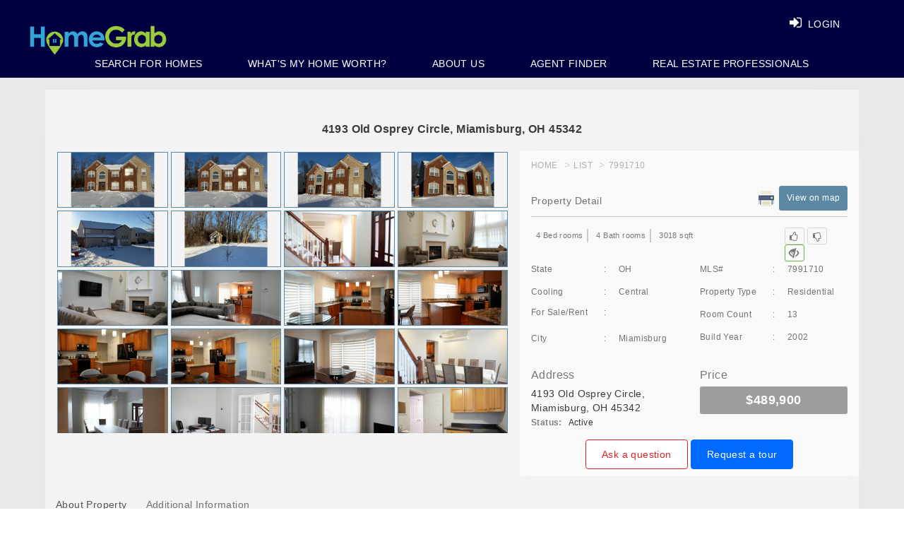

--- FILE ---
content_type: text/html; charset=utf-8
request_url: https://www.homegrab.com/home-details/255-marchmont-drive-fairborn-oh-45324-id=2847827
body_size: 20514
content:


<!DOCTYPE html>
<html lang="en">
<!---->
<head>
    <meta charset="utf-8">
    <meta name="language" content="EN-US" />
    <meta name="doc-type" content="Public" />

        <link rel="canonical" href="https://www.homegrab.com/" />
        <meta name="robots" content="follow, index, all" />
    <meta http-equiv="X-UA-Compatible" content="IE=edge">
    <meta name="viewport" content="width=device-width, initial-scale=1">

    <title></title>

    <meta property="title">
    <meta property="description" content="">
    <meta property="keywords" content=",Houses for sale, Real Estate, Realtor, Homes for sale">
    <meta name="twitter:title">
    <meta name="twitter:description" content="">

    <!-- Twitter Card Data -->
    <meta name="twitter:card" content="summary_large_image">
    <meta name='twitter:site' content='@Home_Grab'>
    <meta name='twitter:creator' content='@Home_Grab'>

    <meta name="twitter:image" content="https://www.homegrab.com/images/frontend.png">

    <!-- Open Graph Data -->
    <meta property="og:title" />
    <meta property="og:type" content="Website" />
    <meta property="og:url" content="https://www.homegrab.com/home-details/255-marchmont-drive-fairborn-oh-45324-id=2847827" />
    <meta property="og:image" content="https://www.homegrab.com/images/frontend.png" />
    <meta property="og:description" content="" />
    <meta property="og:site_name" content="HomeGrab.Com" />



    <script type="application/ld+json">
        {
        "@context"  : "http://schema.org",
        "@type" : "Organization",
        "name" : "HomeGrab",
        "url" : "https://www.homegrab.com/home-details/255-marchmont-drive-fairborn-oh-45324-id=2847827",
        "logo": "https://www.homegrab.com/images/logo.png",
        "contactPoint": {
        "@type" : "ContactPoint",
        "telephone": "+937-303-1076",
        "contactType": "customer service"
        },
        "sameAs" : [
        "https://twitter.com/Home_Grab",
        "https://www.facebook.com/HomeGrab",
        "https://www.instagram.com/homegrab/",
        "https://www.pinterest.com/homegrab/",
        "https://plus.google.com/u/0/105203400149080899697"]
        }
    </script>

    <!-- The above 3 meta tags *must* come first in the head; any other head content must come *after* these tags -->
    
    <!-- Bootstrap -->
    
    
    

    <link href="/Content/layoutHomeCSS?v=Hr2SGJSSEzCTZssNUHs1MS_cPAZVegJAkbuLwkQZfKA1" rel="stylesheet" type="text/css" media="all" />

    <link href="/Content/cssnewheaderlayout?v=edBu3Peb4y52yAfo3RL26vh6ja4PCvNRgY1SvLHYrjo1" rel="stylesheet" type="text/css" media="all" />


    

<script>
  $_SearchListingsPropertyAction ="property-search";

$_GetFeaturedPropertiesAction ="/Home/GetFeaturedPropertiesPartial";

$_ViewDetailsAction = "/Property/ViewDetails";

$_LikePropertyAction = "/Property/LikeProperty";

$_ProperyFavoriteCountAction = "/Property/ProperyFavoriteCount/";

$_SavePropertyAsFavoriteAction = "/Property/SavePropertyAsFavorite";

 $_GetNearBySalesDataAction = "/Property/GetNearBySalesData";

</script>









    <link href="https://fonts.googleapis.com/css?family=Lato:300,400,700,900" rel="stylesheet" media="all">
    <link href="https://fonts.googleapis.com/css?family=Montserrat:300,400,500,600,700,800,900" rel="stylesheet" media="all">
    <link href="https://fonts.googleapis.com/icon?family=Material+Icons" rel="stylesheet" media="all">
    

    
    


<!-- begin Widget Tracker Code -->
<script>
(function(w,i,d,g,e,t){w["WidgetTrackerObject"]=g;(w[g]=w[g]||function()
{(w[g].q=w[g].q||[]).push(arguments);}),(w[g].ds=1*new Date());(e="script"),
(t=d.createElement(e)),(e=d.getElementsByTagName(e)[0]);t.async=1;t.src=i;
e.parentNode.insertBefore(t,e);})
(window,"https://widgetbe.com/agent",document,"widgetTracker");
window.widgetTracker("create", "WT-GVDSTJBO");
window.widgetTracker("send", "pageview");
</script>
<!-- end Widget Tracker Code -->

<!-- Google Tag Manager -->
<script>
(function (w, d, s, l, i) {
w[l] = w[l] || []; w[l].push({
'gtm.start':
new Date().getTime(), event: 'gtm.js'
}); var f = d.getElementsByTagName(s)[0],
j = d.createElement(s), dl = l != 'dataLayer' ? '&l=' + l : ''; j.async = true; j.src =
'https://www.googletagmanager.com/gtm.js?id=' + i + dl; f.parentNode.insertBefore(j, f);
})(window, document, 'script', 'dataLayer', 'GTM-TPQSHST');</script>
<!-- End Google Tag Manager -->
<!-- Global site tag (gtag.js) - Google Analytics -->
<script async src="https://www.googletagmanager.com/gtag/js?id=G-TGC2TDXQZS"></script>
<script>
window.dataLayer = window.dataLayer || [];
function gtag() { dataLayer.push(arguments); }
gtag('js', new Date());

gtag('config', 'G-TGC2TDXQZS');
</script>

<!-- Global site tag (gtag.js) - Google Ads: 456065565 -->
<script async src="https://www.googletagmanager.com/gtag/js?id=AW-456065565"></script>
<script>
window.dataLayer = window.dataLayer || [];
function gtag() { dataLayer.push(arguments); }
gtag('js', new Date());

gtag('config', 'AW-456065565');
</script>

    <!-- Facebook Pixel Code -->
    <script>
        !function (f, b, e, v, n, t, s) {
            if (f.fbq) return; n = f.fbq = function () {
                n.callMethod ?
                    n.callMethod.apply(n, arguments) : n.queue.push(arguments)
            };
            if (!f._fbq) f._fbq = n; n.push = n; n.loaded = !0; n.version = '2.0';
            n.queue = []; t = b.createElement(e); t.async = !0;
            t.src = v; s = b.getElementsByTagName(e)[0];
            s.parentNode.insertBefore(t, s)
        }(window, document, 'script',
            'https://connect.facebook.net/en_US/fbevents.js');
        fbq('init', '249871795348470');
        fbq('track', 'PageView');
    </script>

    <!-- End Facebook Pixel Code-->

    <script async src="https://www.googletagmanager.com/gtag/js?id=AW-977158629"></script>
    <script>
        window.dataLayer = window.dataLayer || [];
        function gtag() { dataLayer.push(arguments); }
        gtag('js', new Date());

        gtag('config', 'AW-977158629');
    </script>


</head>
<body>

    <noscript>
        <img height="1" width="1" style="display:none" src="https://www.facebook.com/tr?id=249871795348470&ev=PageView&noscript=1" alt="fb" />
    </noscript>
    



<style>:root { --theme-color:#5c88a3; }  .theme-color { background-color: #5c88a3 !important; border-color: #5c88a3;} .theme-color-border, .theme-color-text-border { border-color: #5c88a3 !important; } .theme-color-text { color: #5c88a3 !important; } header .theme-color-header, .theme-color-header { background-color: #000040 !important; } .panel-login > .panel-heading a.active{ background-color: #5c88a3; }  .user-form-wrap .modal.in .modal-dialog .modal-content::before, .user-form-wrap .modal.in .modal-dialog .modal-content::after{ background-color: #5c88a3; }  .professional-info-wrap .row div:hover a.pi-img{ background-color: #5c88a3; } .professional-info-wrap .row div.activeRole a.pi-img{ background-color: #5c88a3; }  .professional-info-wrap .row div:hover a.pi-img{ border-color: #5c88a3; } .professional-info-wrap .row div.activeRole a.pi-img{ border-color: #5c88a3; }  .user-form-wrap .form-group .plcholdr.move{ color: #5c88a3; } .professional-info-wrap .row div:hover span.pi-txt{ color: #5c88a3; } .professional-info-wrap .row div.activeRole span.pi-txt{ color: #5c88a3; }  .nav.navbar-nav.navbar-right .search_text a:hover{ color: #5c88a3; } .login-content .image-login img{ border-color: #5c88a3; } .button-inverse:hover{ background-color: #5c88a3; }  .hvr-rectangle-out:hover {background - color:#5c88a3!important} .navbar-inverse .navbar-nav>li>a:focus, .navbar-inverse .navbar-nav>li>a:hover{ color: #5c88a3} .navbar-inverse .navbar-nav>li>a:focus, .navbar-inverse .navbar-nav>li>a:hover{ color: #5c88a3} .panel-heading.theme-color { background-color: #5c88a3 !important; border-color: #5c88a3 !important;}</style>

<script>
    var bgTheme = '#5c88a3';
    var bgHead = '#000040';
</script>

<header class="header-admin">
    <nav class="navbar navbar-inverse navbar-fixed-top big_screen">
        <div class="pull-right header-phone">

            &nbsp; 
        </div>
        <div class="container-fluid theme-color-header">

            <div class="navbar-header">
                <a class="navbar-brand" href="/" title="www.homegrab.com logo"><img src="/images/logo.png" id="web_logo" alt="www.homegrab.com" title="www.homegrab.com logo"></a>
            </div>
            <div id="navbar1" class="navbar-rgt navbar-collapse collapse">


                <ul class="nav navbar-nav navbar-right login_btn">
                        <li class="search_text"><a class="hd-login-btn hd-hvr-rectangle-out lgnbtnnew btnLogin" href="#lr_Form_Model" data-toggle="modal" title="Login"><span class="hide-xxs"><i class="fa fa-sign-in" aria-hidden="true"></i> LOGIN</span></a></li>
                </ul>
            </div>
        </div>
        <div class="menu_list">
            <ul class="clearfix theme-color-header">
                <li><a id="linkSearchHome" href="/property-search" >Search For Homes</a></li>
                        <li><a href="/home-value-estimator?id=0">WHAT&#39;S MY HOME WORTH?</a></li>
                        <li><a href="/about">ABOUT US</a></li>
                        <li><a href="/real-estate-broker-agent" title="Agent Finder">Agent Finder</a></li>

                    <li><a id="linkSearchHome" href="/Home/RealtorSignupPage" data-toggle="modal">Real Estate Professionals</a></li>
            </ul>
        </div>

    </nav>



    <nav class="navbar navbar-inverse navbar-fixed-top mobile theme-color-header">
        <div class="">
            <div class="navbar-header">
                <a class="navbar-brand" href="/ " title="www.homegrab.com logo"><img src="/images/logo.png" alt="www.homegrab.com" title="www.homegrab.com logo"></a>
            </div>
            <div id="navbar" class="navbar-rgt navbar-collapse collapse">
                <ul class="nav navbar-nav navbar-right list_menu">
                    <li class="toggle_bars">
                        <a href="javascript:void(0);" class="user-profile dropdown-toggle" data-toggle="dropdown" title="User"> <i class="fa fa-bars"></i> </a>
                        <ul class="dropdown-menu dropdown-usermenu responsive_list menu_list">
                                <li class="search_text">
                                    <a class="hd-login-btn hd-hvr-rectangle-out btnLogin" data-target="#lr_Form_Model" data-toggle="modal" title="Login"><span class="hide-xxs"><i class="fa fa-sign-in" aria-hidden="true"></i> LOGIN</span></a>
                                </li>
                                                                <li><a href="/home-value-estimator?id=0?id=0">WHAT&#39;S MY HOME WORTH?</a></li>
                                    <li><a href="/about">ABOUT US</a></li>
                                    <li><a href="/real-estate-broker-agent" title="Agent Finder">AGENT FINDER</a></li>

                            <li><a class="" href="/property-search" title="SEARCH HOME">SEARCH HOME</a></li>

                                <li><a id="linkSearchHome" href="/Home/RealtorSignupPage" data-toggle="modal">REAL ESTATE PROFESSIONALS</a></li>
                        </ul>
                    </li>
                </ul>
            </div>
        </div>

    </nav>


</header>


<!-- This Div for Facebook login to continue -->
<div id="fb-root">
    <div class="fbLogin" id="dvfbLogin" style="display:none"> <div class="dvimgs"> <div class="row"> <img class="fb-img-fixed" onclick="login()" src="/images/fbcontinue.png" alt="fb" title="fb" /> </div> <br /> <div class="row"> <img onclick="continueWithoutLogin()" src="/images/continueLimitedAcess.png" alt="continue without login" title="continue without login" /> </div> </div> </div>
</div>


    


<div class="popup-modal">
    <!-- modal content -->
    <div class="modal-content">
        <!-- modal header -->
        <div class="modal-header">
            <!-- row -->
            <div class="row">
                
                <!-- end col-sm-4 -->

                <div class="col-sm-8 col-xs-5 text-right">

                    
                </div>
                <!-- end col-sm-8 -->
            </div>
            <!-- end row -->
        </div>
        <!-- end modal header -->

        <div class="modal-body">
            <h1 class="dv-prop-detail-hd">4193 Old Osprey Circle, Miamisburg, OH 45342</h1>
            <div class="row">
                <div class="col-sm-7 col-xs-12 full-tab-col">

                    

                    <div class="property-img-thumbnials" id="property-img-thumbnials">
                                <a href="https://img.homegrab.com/?idMLS=7991710&amp;Width=1200&amp;Height=700&amp;Order=1&amp;FillRed=255&amp;FillGreen=255&amp;FillBlue=255&amp;RecreateImage=0" class="theme-color-border img-thumb" data-responsive="https://img.homegrab.com/?idMLS=7991710&amp;Width=375&amp;Height=219&amp;Order=1&amp;FillRed=255&amp;FillGreen=255&amp;FillBlue=255&amp;RecreateImage=0 375, https://img.homegrab.com/?idMLS=7991710&amp;Width=480&amp;Height=280&amp;Order=1&amp;FillRed=255&amp;FillGreen=255&amp;FillBlue=255&amp;RecreateImage=0 480, https://img.homegrab.com/?idMLS=7991710&amp;Width=767&amp;Height=447&amp;Order=1&amp;FillRed=255&amp;FillGreen=255&amp;FillBlue=255&amp;RecreateImage=0 757, https://img.homegrab.com/?idMLS=7991710&amp;Width=992&amp;Height=579&amp;Order=1&amp;FillRed=255&amp;FillGreen=255&amp;FillBlue=255&amp;RecreateImage=0 992">
                                    <img src="https://img.homegrab.com/?idMLS=7991710&amp;Width=200&amp;Height=100&amp;Order=1&amp;FillRed=255&amp;FillGreen=255&amp;FillBlue=255&amp;RecreateImage=0" />
                                    <div class="prop-gallery-poster">
                                        <i class="material-icons">search</i>
                                    </div>
                                    
                                </a>
                                <a href="https://img.homegrab.com/?idMLS=7991710&amp;Width=1200&amp;Height=700&amp;Order=2&amp;FillRed=255&amp;FillGreen=255&amp;FillBlue=255&amp;RecreateImage=0" class="theme-color-border img-thumb" data-responsive="https://img.homegrab.com/?idMLS=7991710&amp;Width=375&amp;Height=219&amp;Order=2&amp;FillRed=255&amp;FillGreen=255&amp;FillBlue=255&amp;RecreateImage=0 375, https://img.homegrab.com/?idMLS=7991710&amp;Width=480&amp;Height=280&amp;Order=2&amp;FillRed=255&amp;FillGreen=255&amp;FillBlue=255&amp;RecreateImage=0 480, https://img.homegrab.com/?idMLS=7991710&amp;Width=767&amp;Height=447&amp;Order=2&amp;FillRed=255&amp;FillGreen=255&amp;FillBlue=255&amp;RecreateImage=0 757, https://img.homegrab.com/?idMLS=7991710&amp;Width=992&amp;Height=579&amp;Order=2&amp;FillRed=255&amp;FillGreen=255&amp;FillBlue=255&amp;RecreateImage=0 992">
                                    <img src="https://img.homegrab.com/?idMLS=7991710&amp;Width=200&amp;Height=100&amp;Order=2&amp;FillRed=255&amp;FillGreen=255&amp;FillBlue=255&amp;RecreateImage=0" />
                                    <div class="prop-gallery-poster">
                                        <i class="material-icons">search</i>
                                    </div>
                                    
                                </a>
                                <a href="https://img.homegrab.com/?idMLS=7991710&amp;Width=1200&amp;Height=700&amp;Order=3&amp;FillRed=255&amp;FillGreen=255&amp;FillBlue=255&amp;RecreateImage=0" class="theme-color-border img-thumb" data-responsive="https://img.homegrab.com/?idMLS=7991710&amp;Width=375&amp;Height=219&amp;Order=3&amp;FillRed=255&amp;FillGreen=255&amp;FillBlue=255&amp;RecreateImage=0 375, https://img.homegrab.com/?idMLS=7991710&amp;Width=480&amp;Height=280&amp;Order=3&amp;FillRed=255&amp;FillGreen=255&amp;FillBlue=255&amp;RecreateImage=0 480, https://img.homegrab.com/?idMLS=7991710&amp;Width=767&amp;Height=447&amp;Order=3&amp;FillRed=255&amp;FillGreen=255&amp;FillBlue=255&amp;RecreateImage=0 757, https://img.homegrab.com/?idMLS=7991710&amp;Width=992&amp;Height=579&amp;Order=3&amp;FillRed=255&amp;FillGreen=255&amp;FillBlue=255&amp;RecreateImage=0 992">
                                    <img src="https://img.homegrab.com/?idMLS=7991710&amp;Width=200&amp;Height=100&amp;Order=3&amp;FillRed=255&amp;FillGreen=255&amp;FillBlue=255&amp;RecreateImage=0" />
                                    <div class="prop-gallery-poster">
                                        <i class="material-icons">search</i>
                                    </div>
                                    
                                </a>
                                <a href="https://img.homegrab.com/?idMLS=7991710&amp;Width=1200&amp;Height=700&amp;Order=4&amp;FillRed=255&amp;FillGreen=255&amp;FillBlue=255&amp;RecreateImage=0" class="theme-color-border img-thumb" data-responsive="https://img.homegrab.com/?idMLS=7991710&amp;Width=375&amp;Height=219&amp;Order=4&amp;FillRed=255&amp;FillGreen=255&amp;FillBlue=255&amp;RecreateImage=0 375, https://img.homegrab.com/?idMLS=7991710&amp;Width=480&amp;Height=280&amp;Order=4&amp;FillRed=255&amp;FillGreen=255&amp;FillBlue=255&amp;RecreateImage=0 480, https://img.homegrab.com/?idMLS=7991710&amp;Width=767&amp;Height=447&amp;Order=4&amp;FillRed=255&amp;FillGreen=255&amp;FillBlue=255&amp;RecreateImage=0 757, https://img.homegrab.com/?idMLS=7991710&amp;Width=992&amp;Height=579&amp;Order=4&amp;FillRed=255&amp;FillGreen=255&amp;FillBlue=255&amp;RecreateImage=0 992">
                                    <img src="https://img.homegrab.com/?idMLS=7991710&amp;Width=200&amp;Height=100&amp;Order=4&amp;FillRed=255&amp;FillGreen=255&amp;FillBlue=255&amp;RecreateImage=0" />
                                    <div class="prop-gallery-poster">
                                        <i class="material-icons">search</i>
                                    </div>
                                    
                                </a>
                                <a href="https://img.homegrab.com/?idMLS=7991710&amp;Width=1200&amp;Height=700&amp;Order=5&amp;FillRed=255&amp;FillGreen=255&amp;FillBlue=255&amp;RecreateImage=0" class="theme-color-border img-thumb" data-responsive="https://img.homegrab.com/?idMLS=7991710&amp;Width=375&amp;Height=219&amp;Order=5&amp;FillRed=255&amp;FillGreen=255&amp;FillBlue=255&amp;RecreateImage=0 375, https://img.homegrab.com/?idMLS=7991710&amp;Width=480&amp;Height=280&amp;Order=5&amp;FillRed=255&amp;FillGreen=255&amp;FillBlue=255&amp;RecreateImage=0 480, https://img.homegrab.com/?idMLS=7991710&amp;Width=767&amp;Height=447&amp;Order=5&amp;FillRed=255&amp;FillGreen=255&amp;FillBlue=255&amp;RecreateImage=0 757, https://img.homegrab.com/?idMLS=7991710&amp;Width=992&amp;Height=579&amp;Order=5&amp;FillRed=255&amp;FillGreen=255&amp;FillBlue=255&amp;RecreateImage=0 992">
                                    <img src="https://img.homegrab.com/?idMLS=7991710&amp;Width=200&amp;Height=100&amp;Order=5&amp;FillRed=255&amp;FillGreen=255&amp;FillBlue=255&amp;RecreateImage=0" />
                                    <div class="prop-gallery-poster">
                                        <i class="material-icons">search</i>
                                    </div>
                                    
                                </a>
                                <a href="https://img.homegrab.com/?idMLS=7991710&amp;Width=1200&amp;Height=700&amp;Order=6&amp;FillRed=255&amp;FillGreen=255&amp;FillBlue=255&amp;RecreateImage=0" class="theme-color-border img-thumb" data-responsive="https://img.homegrab.com/?idMLS=7991710&amp;Width=375&amp;Height=219&amp;Order=6&amp;FillRed=255&amp;FillGreen=255&amp;FillBlue=255&amp;RecreateImage=0 375, https://img.homegrab.com/?idMLS=7991710&amp;Width=480&amp;Height=280&amp;Order=6&amp;FillRed=255&amp;FillGreen=255&amp;FillBlue=255&amp;RecreateImage=0 480, https://img.homegrab.com/?idMLS=7991710&amp;Width=767&amp;Height=447&amp;Order=6&amp;FillRed=255&amp;FillGreen=255&amp;FillBlue=255&amp;RecreateImage=0 757, https://img.homegrab.com/?idMLS=7991710&amp;Width=992&amp;Height=579&amp;Order=6&amp;FillRed=255&amp;FillGreen=255&amp;FillBlue=255&amp;RecreateImage=0 992">
                                    <img src="https://img.homegrab.com/?idMLS=7991710&amp;Width=200&amp;Height=100&amp;Order=6&amp;FillRed=255&amp;FillGreen=255&amp;FillBlue=255&amp;RecreateImage=0" />
                                    <div class="prop-gallery-poster">
                                        <i class="material-icons">search</i>
                                    </div>
                                    
                                </a>
                                <a href="https://img.homegrab.com/?idMLS=7991710&amp;Width=1200&amp;Height=700&amp;Order=7&amp;FillRed=255&amp;FillGreen=255&amp;FillBlue=255&amp;RecreateImage=0" class="btn-show-more-img theme-color-border theme-color-text" data-responsive="https://img.homegrab.com/?idMLS=7991710&amp;Width=375&amp;Height=219&amp;Order=7&amp;FillRed=255&amp;FillGreen=255&amp;FillBlue=255&amp;RecreateImage=0 375, https://img.homegrab.com/?idMLS=7991710&amp;Width=480&amp;Height=280&amp;Order=7&amp;FillRed=255&amp;FillGreen=255&amp;FillBlue=255&amp;RecreateImage=0 480, https://img.homegrab.com/?idMLS=7991710&amp;Width=767&amp;Height=447&amp;Order=7&amp;FillRed=255&amp;FillGreen=255&amp;FillBlue=255&amp;RecreateImage=0 757, https://img.homegrab.com/?idMLS=7991710&amp;Width=992&amp;Height=579&amp;Order=7&amp;FillRed=255&amp;FillGreen=255&amp;FillBlue=255&amp;RecreateImage=0 992">
                                    <img src="https://img.homegrab.com/?idMLS=7991710&amp;Width=200&amp;Height=100&amp;Order=7&amp;FillRed=255&amp;FillGreen=255&amp;FillBlue=255&amp;RecreateImage=0" />
                                    <div class="prop-gallery-poster">
                                        <i class="material-icons">search</i>
                                    </div>
                                    <span class="txt">Show More Images</span>
                                </a>
                                <a href="https://img.homegrab.com/?idMLS=7991710&amp;Width=1200&amp;Height=700&amp;Order=8&amp;FillRed=255&amp;FillGreen=255&amp;FillBlue=255&amp;RecreateImage=0" class="theme-color-border img-thumb" data-responsive="https://img.homegrab.com/?idMLS=7991710&amp;Width=375&amp;Height=219&amp;Order=8&amp;FillRed=255&amp;FillGreen=255&amp;FillBlue=255&amp;RecreateImage=0 375, https://img.homegrab.com/?idMLS=7991710&amp;Width=480&amp;Height=280&amp;Order=8&amp;FillRed=255&amp;FillGreen=255&amp;FillBlue=255&amp;RecreateImage=0 480, https://img.homegrab.com/?idMLS=7991710&amp;Width=767&amp;Height=447&amp;Order=8&amp;FillRed=255&amp;FillGreen=255&amp;FillBlue=255&amp;RecreateImage=0 757, https://img.homegrab.com/?idMLS=7991710&amp;Width=992&amp;Height=579&amp;Order=8&amp;FillRed=255&amp;FillGreen=255&amp;FillBlue=255&amp;RecreateImage=0 992">
                                    <img src="https://img.homegrab.com/?idMLS=7991710&amp;Width=200&amp;Height=100&amp;Order=8&amp;FillRed=255&amp;FillGreen=255&amp;FillBlue=255&amp;RecreateImage=0" />
                                    <div class="prop-gallery-poster">
                                        <i class="material-icons">search</i>
                                    </div>
                                    
                                </a>
                                <a href="https://img.homegrab.com/?idMLS=7991710&amp;Width=1200&amp;Height=700&amp;Order=9&amp;FillRed=255&amp;FillGreen=255&amp;FillBlue=255&amp;RecreateImage=0" class="theme-color-border img-thumb" data-responsive="https://img.homegrab.com/?idMLS=7991710&amp;Width=375&amp;Height=219&amp;Order=9&amp;FillRed=255&amp;FillGreen=255&amp;FillBlue=255&amp;RecreateImage=0 375, https://img.homegrab.com/?idMLS=7991710&amp;Width=480&amp;Height=280&amp;Order=9&amp;FillRed=255&amp;FillGreen=255&amp;FillBlue=255&amp;RecreateImage=0 480, https://img.homegrab.com/?idMLS=7991710&amp;Width=767&amp;Height=447&amp;Order=9&amp;FillRed=255&amp;FillGreen=255&amp;FillBlue=255&amp;RecreateImage=0 757, https://img.homegrab.com/?idMLS=7991710&amp;Width=992&amp;Height=579&amp;Order=9&amp;FillRed=255&amp;FillGreen=255&amp;FillBlue=255&amp;RecreateImage=0 992">
                                    <img src="https://img.homegrab.com/?idMLS=7991710&amp;Width=200&amp;Height=100&amp;Order=9&amp;FillRed=255&amp;FillGreen=255&amp;FillBlue=255&amp;RecreateImage=0" />
                                    <div class="prop-gallery-poster">
                                        <i class="material-icons">search</i>
                                    </div>
                                    
                                </a>
                                <a href="https://img.homegrab.com/?idMLS=7991710&amp;Width=1200&amp;Height=700&amp;Order=10&amp;FillRed=255&amp;FillGreen=255&amp;FillBlue=255&amp;RecreateImage=0" class="theme-color-border img-thumb" data-responsive="https://img.homegrab.com/?idMLS=7991710&amp;Width=375&amp;Height=219&amp;Order=10&amp;FillRed=255&amp;FillGreen=255&amp;FillBlue=255&amp;RecreateImage=0 375, https://img.homegrab.com/?idMLS=7991710&amp;Width=480&amp;Height=280&amp;Order=10&amp;FillRed=255&amp;FillGreen=255&amp;FillBlue=255&amp;RecreateImage=0 480, https://img.homegrab.com/?idMLS=7991710&amp;Width=767&amp;Height=447&amp;Order=10&amp;FillRed=255&amp;FillGreen=255&amp;FillBlue=255&amp;RecreateImage=0 757, https://img.homegrab.com/?idMLS=7991710&amp;Width=992&amp;Height=579&amp;Order=10&amp;FillRed=255&amp;FillGreen=255&amp;FillBlue=255&amp;RecreateImage=0 992">
                                    <img src="https://img.homegrab.com/?idMLS=7991710&amp;Width=200&amp;Height=100&amp;Order=10&amp;FillRed=255&amp;FillGreen=255&amp;FillBlue=255&amp;RecreateImage=0" />
                                    <div class="prop-gallery-poster">
                                        <i class="material-icons">search</i>
                                    </div>
                                    
                                </a>
                                <a href="https://img.homegrab.com/?idMLS=7991710&amp;Width=1200&amp;Height=700&amp;Order=11&amp;FillRed=255&amp;FillGreen=255&amp;FillBlue=255&amp;RecreateImage=0" class="theme-color-border img-thumb" data-responsive="https://img.homegrab.com/?idMLS=7991710&amp;Width=375&amp;Height=219&amp;Order=11&amp;FillRed=255&amp;FillGreen=255&amp;FillBlue=255&amp;RecreateImage=0 375, https://img.homegrab.com/?idMLS=7991710&amp;Width=480&amp;Height=280&amp;Order=11&amp;FillRed=255&amp;FillGreen=255&amp;FillBlue=255&amp;RecreateImage=0 480, https://img.homegrab.com/?idMLS=7991710&amp;Width=767&amp;Height=447&amp;Order=11&amp;FillRed=255&amp;FillGreen=255&amp;FillBlue=255&amp;RecreateImage=0 757, https://img.homegrab.com/?idMLS=7991710&amp;Width=992&amp;Height=579&amp;Order=11&amp;FillRed=255&amp;FillGreen=255&amp;FillBlue=255&amp;RecreateImage=0 992">
                                    <img src="https://img.homegrab.com/?idMLS=7991710&amp;Width=200&amp;Height=100&amp;Order=11&amp;FillRed=255&amp;FillGreen=255&amp;FillBlue=255&amp;RecreateImage=0" />
                                    <div class="prop-gallery-poster">
                                        <i class="material-icons">search</i>
                                    </div>
                                    
                                </a>
                                <a href="https://img.homegrab.com/?idMLS=7991710&amp;Width=1200&amp;Height=700&amp;Order=12&amp;FillRed=255&amp;FillGreen=255&amp;FillBlue=255&amp;RecreateImage=0" class="theme-color-border img-thumb" data-responsive="https://img.homegrab.com/?idMLS=7991710&amp;Width=375&amp;Height=219&amp;Order=12&amp;FillRed=255&amp;FillGreen=255&amp;FillBlue=255&amp;RecreateImage=0 375, https://img.homegrab.com/?idMLS=7991710&amp;Width=480&amp;Height=280&amp;Order=12&amp;FillRed=255&amp;FillGreen=255&amp;FillBlue=255&amp;RecreateImage=0 480, https://img.homegrab.com/?idMLS=7991710&amp;Width=767&amp;Height=447&amp;Order=12&amp;FillRed=255&amp;FillGreen=255&amp;FillBlue=255&amp;RecreateImage=0 757, https://img.homegrab.com/?idMLS=7991710&amp;Width=992&amp;Height=579&amp;Order=12&amp;FillRed=255&amp;FillGreen=255&amp;FillBlue=255&amp;RecreateImage=0 992">
                                    <img src="https://img.homegrab.com/?idMLS=7991710&amp;Width=200&amp;Height=100&amp;Order=12&amp;FillRed=255&amp;FillGreen=255&amp;FillBlue=255&amp;RecreateImage=0" />
                                    <div class="prop-gallery-poster">
                                        <i class="material-icons">search</i>
                                    </div>
                                    
                                </a>
                                <a href="https://img.homegrab.com/?idMLS=7991710&amp;Width=1200&amp;Height=700&amp;Order=13&amp;FillRed=255&amp;FillGreen=255&amp;FillBlue=255&amp;RecreateImage=0" class="theme-color-border img-thumb" data-responsive="https://img.homegrab.com/?idMLS=7991710&amp;Width=375&amp;Height=219&amp;Order=13&amp;FillRed=255&amp;FillGreen=255&amp;FillBlue=255&amp;RecreateImage=0 375, https://img.homegrab.com/?idMLS=7991710&amp;Width=480&amp;Height=280&amp;Order=13&amp;FillRed=255&amp;FillGreen=255&amp;FillBlue=255&amp;RecreateImage=0 480, https://img.homegrab.com/?idMLS=7991710&amp;Width=767&amp;Height=447&amp;Order=13&amp;FillRed=255&amp;FillGreen=255&amp;FillBlue=255&amp;RecreateImage=0 757, https://img.homegrab.com/?idMLS=7991710&amp;Width=992&amp;Height=579&amp;Order=13&amp;FillRed=255&amp;FillGreen=255&amp;FillBlue=255&amp;RecreateImage=0 992">
                                    <img src="https://img.homegrab.com/?idMLS=7991710&amp;Width=200&amp;Height=100&amp;Order=13&amp;FillRed=255&amp;FillGreen=255&amp;FillBlue=255&amp;RecreateImage=0" />
                                    <div class="prop-gallery-poster">
                                        <i class="material-icons">search</i>
                                    </div>
                                    
                                </a>
                                <a href="https://img.homegrab.com/?idMLS=7991710&amp;Width=1200&amp;Height=700&amp;Order=14&amp;FillRed=255&amp;FillGreen=255&amp;FillBlue=255&amp;RecreateImage=0" class="theme-color-border img-thumb" data-responsive="https://img.homegrab.com/?idMLS=7991710&amp;Width=375&amp;Height=219&amp;Order=14&amp;FillRed=255&amp;FillGreen=255&amp;FillBlue=255&amp;RecreateImage=0 375, https://img.homegrab.com/?idMLS=7991710&amp;Width=480&amp;Height=280&amp;Order=14&amp;FillRed=255&amp;FillGreen=255&amp;FillBlue=255&amp;RecreateImage=0 480, https://img.homegrab.com/?idMLS=7991710&amp;Width=767&amp;Height=447&amp;Order=14&amp;FillRed=255&amp;FillGreen=255&amp;FillBlue=255&amp;RecreateImage=0 757, https://img.homegrab.com/?idMLS=7991710&amp;Width=992&amp;Height=579&amp;Order=14&amp;FillRed=255&amp;FillGreen=255&amp;FillBlue=255&amp;RecreateImage=0 992">
                                    <img src="https://img.homegrab.com/?idMLS=7991710&amp;Width=200&amp;Height=100&amp;Order=14&amp;FillRed=255&amp;FillGreen=255&amp;FillBlue=255&amp;RecreateImage=0" />
                                    <div class="prop-gallery-poster">
                                        <i class="material-icons">search</i>
                                    </div>
                                    
                                </a>
                                <a href="https://img.homegrab.com/?idMLS=7991710&amp;Width=1200&amp;Height=700&amp;Order=15&amp;FillRed=255&amp;FillGreen=255&amp;FillBlue=255&amp;RecreateImage=0" class="theme-color-border img-thumb" data-responsive="https://img.homegrab.com/?idMLS=7991710&amp;Width=375&amp;Height=219&amp;Order=15&amp;FillRed=255&amp;FillGreen=255&amp;FillBlue=255&amp;RecreateImage=0 375, https://img.homegrab.com/?idMLS=7991710&amp;Width=480&amp;Height=280&amp;Order=15&amp;FillRed=255&amp;FillGreen=255&amp;FillBlue=255&amp;RecreateImage=0 480, https://img.homegrab.com/?idMLS=7991710&amp;Width=767&amp;Height=447&amp;Order=15&amp;FillRed=255&amp;FillGreen=255&amp;FillBlue=255&amp;RecreateImage=0 757, https://img.homegrab.com/?idMLS=7991710&amp;Width=992&amp;Height=579&amp;Order=15&amp;FillRed=255&amp;FillGreen=255&amp;FillBlue=255&amp;RecreateImage=0 992">
                                    <img src="https://img.homegrab.com/?idMLS=7991710&amp;Width=200&amp;Height=100&amp;Order=15&amp;FillRed=255&amp;FillGreen=255&amp;FillBlue=255&amp;RecreateImage=0" />
                                    <div class="prop-gallery-poster">
                                        <i class="material-icons">search</i>
                                    </div>
                                    
                                </a>
                                <a href="https://img.homegrab.com/?idMLS=7991710&amp;Width=1200&amp;Height=700&amp;Order=16&amp;FillRed=255&amp;FillGreen=255&amp;FillBlue=255&amp;RecreateImage=0" class="theme-color-border img-thumb" data-responsive="https://img.homegrab.com/?idMLS=7991710&amp;Width=375&amp;Height=219&amp;Order=16&amp;FillRed=255&amp;FillGreen=255&amp;FillBlue=255&amp;RecreateImage=0 375, https://img.homegrab.com/?idMLS=7991710&amp;Width=480&amp;Height=280&amp;Order=16&amp;FillRed=255&amp;FillGreen=255&amp;FillBlue=255&amp;RecreateImage=0 480, https://img.homegrab.com/?idMLS=7991710&amp;Width=767&amp;Height=447&amp;Order=16&amp;FillRed=255&amp;FillGreen=255&amp;FillBlue=255&amp;RecreateImage=0 757, https://img.homegrab.com/?idMLS=7991710&amp;Width=992&amp;Height=579&amp;Order=16&amp;FillRed=255&amp;FillGreen=255&amp;FillBlue=255&amp;RecreateImage=0 992">
                                    <img src="https://img.homegrab.com/?idMLS=7991710&amp;Width=200&amp;Height=100&amp;Order=16&amp;FillRed=255&amp;FillGreen=255&amp;FillBlue=255&amp;RecreateImage=0" />
                                    <div class="prop-gallery-poster">
                                        <i class="material-icons">search</i>
                                    </div>
                                    
                                </a>
                                <a href="https://img.homegrab.com/?idMLS=7991710&amp;Width=1200&amp;Height=700&amp;Order=17&amp;FillRed=255&amp;FillGreen=255&amp;FillBlue=255&amp;RecreateImage=0" class="theme-color-border img-thumb" data-responsive="https://img.homegrab.com/?idMLS=7991710&amp;Width=375&amp;Height=219&amp;Order=17&amp;FillRed=255&amp;FillGreen=255&amp;FillBlue=255&amp;RecreateImage=0 375, https://img.homegrab.com/?idMLS=7991710&amp;Width=480&amp;Height=280&amp;Order=17&amp;FillRed=255&amp;FillGreen=255&amp;FillBlue=255&amp;RecreateImage=0 480, https://img.homegrab.com/?idMLS=7991710&amp;Width=767&amp;Height=447&amp;Order=17&amp;FillRed=255&amp;FillGreen=255&amp;FillBlue=255&amp;RecreateImage=0 757, https://img.homegrab.com/?idMLS=7991710&amp;Width=992&amp;Height=579&amp;Order=17&amp;FillRed=255&amp;FillGreen=255&amp;FillBlue=255&amp;RecreateImage=0 992">
                                    <img src="https://img.homegrab.com/?idMLS=7991710&amp;Width=200&amp;Height=100&amp;Order=17&amp;FillRed=255&amp;FillGreen=255&amp;FillBlue=255&amp;RecreateImage=0" />
                                    <div class="prop-gallery-poster">
                                        <i class="material-icons">search</i>
                                    </div>
                                    
                                </a>
                                <a href="https://img.homegrab.com/?idMLS=7991710&amp;Width=1200&amp;Height=700&amp;Order=18&amp;FillRed=255&amp;FillGreen=255&amp;FillBlue=255&amp;RecreateImage=0" class="theme-color-border img-thumb" data-responsive="https://img.homegrab.com/?idMLS=7991710&amp;Width=375&amp;Height=219&amp;Order=18&amp;FillRed=255&amp;FillGreen=255&amp;FillBlue=255&amp;RecreateImage=0 375, https://img.homegrab.com/?idMLS=7991710&amp;Width=480&amp;Height=280&amp;Order=18&amp;FillRed=255&amp;FillGreen=255&amp;FillBlue=255&amp;RecreateImage=0 480, https://img.homegrab.com/?idMLS=7991710&amp;Width=767&amp;Height=447&amp;Order=18&amp;FillRed=255&amp;FillGreen=255&amp;FillBlue=255&amp;RecreateImage=0 757, https://img.homegrab.com/?idMLS=7991710&amp;Width=992&amp;Height=579&amp;Order=18&amp;FillRed=255&amp;FillGreen=255&amp;FillBlue=255&amp;RecreateImage=0 992">
                                    <img src="https://img.homegrab.com/?idMLS=7991710&amp;Width=200&amp;Height=100&amp;Order=18&amp;FillRed=255&amp;FillGreen=255&amp;FillBlue=255&amp;RecreateImage=0" />
                                    <div class="prop-gallery-poster">
                                        <i class="material-icons">search</i>
                                    </div>
                                    
                                </a>
                                <a href="https://img.homegrab.com/?idMLS=7991710&amp;Width=1200&amp;Height=700&amp;Order=19&amp;FillRed=255&amp;FillGreen=255&amp;FillBlue=255&amp;RecreateImage=0" class="theme-color-border img-thumb" data-responsive="https://img.homegrab.com/?idMLS=7991710&amp;Width=375&amp;Height=219&amp;Order=19&amp;FillRed=255&amp;FillGreen=255&amp;FillBlue=255&amp;RecreateImage=0 375, https://img.homegrab.com/?idMLS=7991710&amp;Width=480&amp;Height=280&amp;Order=19&amp;FillRed=255&amp;FillGreen=255&amp;FillBlue=255&amp;RecreateImage=0 480, https://img.homegrab.com/?idMLS=7991710&amp;Width=767&amp;Height=447&amp;Order=19&amp;FillRed=255&amp;FillGreen=255&amp;FillBlue=255&amp;RecreateImage=0 757, https://img.homegrab.com/?idMLS=7991710&amp;Width=992&amp;Height=579&amp;Order=19&amp;FillRed=255&amp;FillGreen=255&amp;FillBlue=255&amp;RecreateImage=0 992">
                                    <img src="https://img.homegrab.com/?idMLS=7991710&amp;Width=200&amp;Height=100&amp;Order=19&amp;FillRed=255&amp;FillGreen=255&amp;FillBlue=255&amp;RecreateImage=0" />
                                    <div class="prop-gallery-poster">
                                        <i class="material-icons">search</i>
                                    </div>
                                    
                                </a>
                                <a href="https://img.homegrab.com/?idMLS=7991710&amp;Width=1200&amp;Height=700&amp;Order=20&amp;FillRed=255&amp;FillGreen=255&amp;FillBlue=255&amp;RecreateImage=0" class="theme-color-border img-thumb" data-responsive="https://img.homegrab.com/?idMLS=7991710&amp;Width=375&amp;Height=219&amp;Order=20&amp;FillRed=255&amp;FillGreen=255&amp;FillBlue=255&amp;RecreateImage=0 375, https://img.homegrab.com/?idMLS=7991710&amp;Width=480&amp;Height=280&amp;Order=20&amp;FillRed=255&amp;FillGreen=255&amp;FillBlue=255&amp;RecreateImage=0 480, https://img.homegrab.com/?idMLS=7991710&amp;Width=767&amp;Height=447&amp;Order=20&amp;FillRed=255&amp;FillGreen=255&amp;FillBlue=255&amp;RecreateImage=0 757, https://img.homegrab.com/?idMLS=7991710&amp;Width=992&amp;Height=579&amp;Order=20&amp;FillRed=255&amp;FillGreen=255&amp;FillBlue=255&amp;RecreateImage=0 992">
                                    <img src="https://img.homegrab.com/?idMLS=7991710&amp;Width=200&amp;Height=100&amp;Order=20&amp;FillRed=255&amp;FillGreen=255&amp;FillBlue=255&amp;RecreateImage=0" />
                                    <div class="prop-gallery-poster">
                                        <i class="material-icons">search</i>
                                    </div>
                                    
                                </a>
                                <a href="https://img.homegrab.com/?idMLS=7991710&amp;Width=1200&amp;Height=700&amp;Order=21&amp;FillRed=255&amp;FillGreen=255&amp;FillBlue=255&amp;RecreateImage=0" class="theme-color-border img-thumb" data-responsive="https://img.homegrab.com/?idMLS=7991710&amp;Width=375&amp;Height=219&amp;Order=21&amp;FillRed=255&amp;FillGreen=255&amp;FillBlue=255&amp;RecreateImage=0 375, https://img.homegrab.com/?idMLS=7991710&amp;Width=480&amp;Height=280&amp;Order=21&amp;FillRed=255&amp;FillGreen=255&amp;FillBlue=255&amp;RecreateImage=0 480, https://img.homegrab.com/?idMLS=7991710&amp;Width=767&amp;Height=447&amp;Order=21&amp;FillRed=255&amp;FillGreen=255&amp;FillBlue=255&amp;RecreateImage=0 757, https://img.homegrab.com/?idMLS=7991710&amp;Width=992&amp;Height=579&amp;Order=21&amp;FillRed=255&amp;FillGreen=255&amp;FillBlue=255&amp;RecreateImage=0 992">
                                    <img src="https://img.homegrab.com/?idMLS=7991710&amp;Width=200&amp;Height=100&amp;Order=21&amp;FillRed=255&amp;FillGreen=255&amp;FillBlue=255&amp;RecreateImage=0" />
                                    <div class="prop-gallery-poster">
                                        <i class="material-icons">search</i>
                                    </div>
                                    
                                </a>
                                <a href="https://img.homegrab.com/?idMLS=7991710&amp;Width=1200&amp;Height=700&amp;Order=22&amp;FillRed=255&amp;FillGreen=255&amp;FillBlue=255&amp;RecreateImage=0" class="theme-color-border img-thumb" data-responsive="https://img.homegrab.com/?idMLS=7991710&amp;Width=375&amp;Height=219&amp;Order=22&amp;FillRed=255&amp;FillGreen=255&amp;FillBlue=255&amp;RecreateImage=0 375, https://img.homegrab.com/?idMLS=7991710&amp;Width=480&amp;Height=280&amp;Order=22&amp;FillRed=255&amp;FillGreen=255&amp;FillBlue=255&amp;RecreateImage=0 480, https://img.homegrab.com/?idMLS=7991710&amp;Width=767&amp;Height=447&amp;Order=22&amp;FillRed=255&amp;FillGreen=255&amp;FillBlue=255&amp;RecreateImage=0 757, https://img.homegrab.com/?idMLS=7991710&amp;Width=992&amp;Height=579&amp;Order=22&amp;FillRed=255&amp;FillGreen=255&amp;FillBlue=255&amp;RecreateImage=0 992">
                                    <img src="https://img.homegrab.com/?idMLS=7991710&amp;Width=200&amp;Height=100&amp;Order=22&amp;FillRed=255&amp;FillGreen=255&amp;FillBlue=255&amp;RecreateImage=0" />
                                    <div class="prop-gallery-poster">
                                        <i class="material-icons">search</i>
                                    </div>
                                    
                                </a>
                                <a href="https://img.homegrab.com/?idMLS=7991710&amp;Width=1200&amp;Height=700&amp;Order=23&amp;FillRed=255&amp;FillGreen=255&amp;FillBlue=255&amp;RecreateImage=0" class="theme-color-border img-thumb" data-responsive="https://img.homegrab.com/?idMLS=7991710&amp;Width=375&amp;Height=219&amp;Order=23&amp;FillRed=255&amp;FillGreen=255&amp;FillBlue=255&amp;RecreateImage=0 375, https://img.homegrab.com/?idMLS=7991710&amp;Width=480&amp;Height=280&amp;Order=23&amp;FillRed=255&amp;FillGreen=255&amp;FillBlue=255&amp;RecreateImage=0 480, https://img.homegrab.com/?idMLS=7991710&amp;Width=767&amp;Height=447&amp;Order=23&amp;FillRed=255&amp;FillGreen=255&amp;FillBlue=255&amp;RecreateImage=0 757, https://img.homegrab.com/?idMLS=7991710&amp;Width=992&amp;Height=579&amp;Order=23&amp;FillRed=255&amp;FillGreen=255&amp;FillBlue=255&amp;RecreateImage=0 992">
                                    <img src="https://img.homegrab.com/?idMLS=7991710&amp;Width=200&amp;Height=100&amp;Order=23&amp;FillRed=255&amp;FillGreen=255&amp;FillBlue=255&amp;RecreateImage=0" />
                                    <div class="prop-gallery-poster">
                                        <i class="material-icons">search</i>
                                    </div>
                                    
                                </a>
                                <a href="https://img.homegrab.com/?idMLS=7991710&amp;Width=1200&amp;Height=700&amp;Order=24&amp;FillRed=255&amp;FillGreen=255&amp;FillBlue=255&amp;RecreateImage=0" class="theme-color-border img-thumb" data-responsive="https://img.homegrab.com/?idMLS=7991710&amp;Width=375&amp;Height=219&amp;Order=24&amp;FillRed=255&amp;FillGreen=255&amp;FillBlue=255&amp;RecreateImage=0 375, https://img.homegrab.com/?idMLS=7991710&amp;Width=480&amp;Height=280&amp;Order=24&amp;FillRed=255&amp;FillGreen=255&amp;FillBlue=255&amp;RecreateImage=0 480, https://img.homegrab.com/?idMLS=7991710&amp;Width=767&amp;Height=447&amp;Order=24&amp;FillRed=255&amp;FillGreen=255&amp;FillBlue=255&amp;RecreateImage=0 757, https://img.homegrab.com/?idMLS=7991710&amp;Width=992&amp;Height=579&amp;Order=24&amp;FillRed=255&amp;FillGreen=255&amp;FillBlue=255&amp;RecreateImage=0 992">
                                    <img src="https://img.homegrab.com/?idMLS=7991710&amp;Width=200&amp;Height=100&amp;Order=24&amp;FillRed=255&amp;FillGreen=255&amp;FillBlue=255&amp;RecreateImage=0" />
                                    <div class="prop-gallery-poster">
                                        <i class="material-icons">search</i>
                                    </div>
                                    
                                </a>
                                <a href="https://img.homegrab.com/?idMLS=7991710&amp;Width=1200&amp;Height=700&amp;Order=25&amp;FillRed=255&amp;FillGreen=255&amp;FillBlue=255&amp;RecreateImage=0" class="theme-color-border img-thumb" data-responsive="https://img.homegrab.com/?idMLS=7991710&amp;Width=375&amp;Height=219&amp;Order=25&amp;FillRed=255&amp;FillGreen=255&amp;FillBlue=255&amp;RecreateImage=0 375, https://img.homegrab.com/?idMLS=7991710&amp;Width=480&amp;Height=280&amp;Order=25&amp;FillRed=255&amp;FillGreen=255&amp;FillBlue=255&amp;RecreateImage=0 480, https://img.homegrab.com/?idMLS=7991710&amp;Width=767&amp;Height=447&amp;Order=25&amp;FillRed=255&amp;FillGreen=255&amp;FillBlue=255&amp;RecreateImage=0 757, https://img.homegrab.com/?idMLS=7991710&amp;Width=992&amp;Height=579&amp;Order=25&amp;FillRed=255&amp;FillGreen=255&amp;FillBlue=255&amp;RecreateImage=0 992">
                                    <img src="https://img.homegrab.com/?idMLS=7991710&amp;Width=200&amp;Height=100&amp;Order=25&amp;FillRed=255&amp;FillGreen=255&amp;FillBlue=255&amp;RecreateImage=0" />
                                    <div class="prop-gallery-poster">
                                        <i class="material-icons">search</i>
                                    </div>
                                    
                                </a>
                                <a href="https://img.homegrab.com/?idMLS=7991710&amp;Width=1200&amp;Height=700&amp;Order=26&amp;FillRed=255&amp;FillGreen=255&amp;FillBlue=255&amp;RecreateImage=0" class="theme-color-border img-thumb" data-responsive="https://img.homegrab.com/?idMLS=7991710&amp;Width=375&amp;Height=219&amp;Order=26&amp;FillRed=255&amp;FillGreen=255&amp;FillBlue=255&amp;RecreateImage=0 375, https://img.homegrab.com/?idMLS=7991710&amp;Width=480&amp;Height=280&amp;Order=26&amp;FillRed=255&amp;FillGreen=255&amp;FillBlue=255&amp;RecreateImage=0 480, https://img.homegrab.com/?idMLS=7991710&amp;Width=767&amp;Height=447&amp;Order=26&amp;FillRed=255&amp;FillGreen=255&amp;FillBlue=255&amp;RecreateImage=0 757, https://img.homegrab.com/?idMLS=7991710&amp;Width=992&amp;Height=579&amp;Order=26&amp;FillRed=255&amp;FillGreen=255&amp;FillBlue=255&amp;RecreateImage=0 992">
                                    <img src="https://img.homegrab.com/?idMLS=7991710&amp;Width=200&amp;Height=100&amp;Order=26&amp;FillRed=255&amp;FillGreen=255&amp;FillBlue=255&amp;RecreateImage=0" />
                                    <div class="prop-gallery-poster">
                                        <i class="material-icons">search</i>
                                    </div>
                                    
                                </a>
                                <a href="https://img.homegrab.com/?idMLS=7991710&amp;Width=1200&amp;Height=700&amp;Order=27&amp;FillRed=255&amp;FillGreen=255&amp;FillBlue=255&amp;RecreateImage=0" class="theme-color-border img-thumb" data-responsive="https://img.homegrab.com/?idMLS=7991710&amp;Width=375&amp;Height=219&amp;Order=27&amp;FillRed=255&amp;FillGreen=255&amp;FillBlue=255&amp;RecreateImage=0 375, https://img.homegrab.com/?idMLS=7991710&amp;Width=480&amp;Height=280&amp;Order=27&amp;FillRed=255&amp;FillGreen=255&amp;FillBlue=255&amp;RecreateImage=0 480, https://img.homegrab.com/?idMLS=7991710&amp;Width=767&amp;Height=447&amp;Order=27&amp;FillRed=255&amp;FillGreen=255&amp;FillBlue=255&amp;RecreateImage=0 757, https://img.homegrab.com/?idMLS=7991710&amp;Width=992&amp;Height=579&amp;Order=27&amp;FillRed=255&amp;FillGreen=255&amp;FillBlue=255&amp;RecreateImage=0 992">
                                    <img src="https://img.homegrab.com/?idMLS=7991710&amp;Width=200&amp;Height=100&amp;Order=27&amp;FillRed=255&amp;FillGreen=255&amp;FillBlue=255&amp;RecreateImage=0" />
                                    <div class="prop-gallery-poster">
                                        <i class="material-icons">search</i>
                                    </div>
                                    
                                </a>
                                <a href="https://img.homegrab.com/?idMLS=7991710&amp;Width=1200&amp;Height=700&amp;Order=28&amp;FillRed=255&amp;FillGreen=255&amp;FillBlue=255&amp;RecreateImage=0" class="theme-color-border img-thumb" data-responsive="https://img.homegrab.com/?idMLS=7991710&amp;Width=375&amp;Height=219&amp;Order=28&amp;FillRed=255&amp;FillGreen=255&amp;FillBlue=255&amp;RecreateImage=0 375, https://img.homegrab.com/?idMLS=7991710&amp;Width=480&amp;Height=280&amp;Order=28&amp;FillRed=255&amp;FillGreen=255&amp;FillBlue=255&amp;RecreateImage=0 480, https://img.homegrab.com/?idMLS=7991710&amp;Width=767&amp;Height=447&amp;Order=28&amp;FillRed=255&amp;FillGreen=255&amp;FillBlue=255&amp;RecreateImage=0 757, https://img.homegrab.com/?idMLS=7991710&amp;Width=992&amp;Height=579&amp;Order=28&amp;FillRed=255&amp;FillGreen=255&amp;FillBlue=255&amp;RecreateImage=0 992">
                                    <img src="https://img.homegrab.com/?idMLS=7991710&amp;Width=200&amp;Height=100&amp;Order=28&amp;FillRed=255&amp;FillGreen=255&amp;FillBlue=255&amp;RecreateImage=0" />
                                    <div class="prop-gallery-poster">
                                        <i class="material-icons">search</i>
                                    </div>
                                    
                                </a>
                                <a href="https://img.homegrab.com/?idMLS=7991710&amp;Width=1200&amp;Height=700&amp;Order=29&amp;FillRed=255&amp;FillGreen=255&amp;FillBlue=255&amp;RecreateImage=0" class="theme-color-border img-thumb" data-responsive="https://img.homegrab.com/?idMLS=7991710&amp;Width=375&amp;Height=219&amp;Order=29&amp;FillRed=255&amp;FillGreen=255&amp;FillBlue=255&amp;RecreateImage=0 375, https://img.homegrab.com/?idMLS=7991710&amp;Width=480&amp;Height=280&amp;Order=29&amp;FillRed=255&amp;FillGreen=255&amp;FillBlue=255&amp;RecreateImage=0 480, https://img.homegrab.com/?idMLS=7991710&amp;Width=767&amp;Height=447&amp;Order=29&amp;FillRed=255&amp;FillGreen=255&amp;FillBlue=255&amp;RecreateImage=0 757, https://img.homegrab.com/?idMLS=7991710&amp;Width=992&amp;Height=579&amp;Order=29&amp;FillRed=255&amp;FillGreen=255&amp;FillBlue=255&amp;RecreateImage=0 992">
                                    <img src="https://img.homegrab.com/?idMLS=7991710&amp;Width=200&amp;Height=100&amp;Order=29&amp;FillRed=255&amp;FillGreen=255&amp;FillBlue=255&amp;RecreateImage=0" />
                                    <div class="prop-gallery-poster">
                                        <i class="material-icons">search</i>
                                    </div>
                                    
                                </a>
                                <a href="https://img.homegrab.com/?idMLS=7991710&amp;Width=1200&amp;Height=700&amp;Order=30&amp;FillRed=255&amp;FillGreen=255&amp;FillBlue=255&amp;RecreateImage=0" class="theme-color-border img-thumb" data-responsive="https://img.homegrab.com/?idMLS=7991710&amp;Width=375&amp;Height=219&amp;Order=30&amp;FillRed=255&amp;FillGreen=255&amp;FillBlue=255&amp;RecreateImage=0 375, https://img.homegrab.com/?idMLS=7991710&amp;Width=480&amp;Height=280&amp;Order=30&amp;FillRed=255&amp;FillGreen=255&amp;FillBlue=255&amp;RecreateImage=0 480, https://img.homegrab.com/?idMLS=7991710&amp;Width=767&amp;Height=447&amp;Order=30&amp;FillRed=255&amp;FillGreen=255&amp;FillBlue=255&amp;RecreateImage=0 757, https://img.homegrab.com/?idMLS=7991710&amp;Width=992&amp;Height=579&amp;Order=30&amp;FillRed=255&amp;FillGreen=255&amp;FillBlue=255&amp;RecreateImage=0 992">
                                    <img src="https://img.homegrab.com/?idMLS=7991710&amp;Width=200&amp;Height=100&amp;Order=30&amp;FillRed=255&amp;FillGreen=255&amp;FillBlue=255&amp;RecreateImage=0" />
                                    <div class="prop-gallery-poster">
                                        <i class="material-icons">search</i>
                                    </div>
                                    
                                </a>
                                <a href="https://img.homegrab.com/?idMLS=7991710&amp;Width=1200&amp;Height=700&amp;Order=31&amp;FillRed=255&amp;FillGreen=255&amp;FillBlue=255&amp;RecreateImage=0" class="theme-color-border img-thumb" data-responsive="https://img.homegrab.com/?idMLS=7991710&amp;Width=375&amp;Height=219&amp;Order=31&amp;FillRed=255&amp;FillGreen=255&amp;FillBlue=255&amp;RecreateImage=0 375, https://img.homegrab.com/?idMLS=7991710&amp;Width=480&amp;Height=280&amp;Order=31&amp;FillRed=255&amp;FillGreen=255&amp;FillBlue=255&amp;RecreateImage=0 480, https://img.homegrab.com/?idMLS=7991710&amp;Width=767&amp;Height=447&amp;Order=31&amp;FillRed=255&amp;FillGreen=255&amp;FillBlue=255&amp;RecreateImage=0 757, https://img.homegrab.com/?idMLS=7991710&amp;Width=992&amp;Height=579&amp;Order=31&amp;FillRed=255&amp;FillGreen=255&amp;FillBlue=255&amp;RecreateImage=0 992">
                                    <img src="https://img.homegrab.com/?idMLS=7991710&amp;Width=200&amp;Height=100&amp;Order=31&amp;FillRed=255&amp;FillGreen=255&amp;FillBlue=255&amp;RecreateImage=0" />
                                    <div class="prop-gallery-poster">
                                        <i class="material-icons">search</i>
                                    </div>
                                    
                                </a>
                                <a href="https://img.homegrab.com/?idMLS=7991710&amp;Width=1200&amp;Height=700&amp;Order=32&amp;FillRed=255&amp;FillGreen=255&amp;FillBlue=255&amp;RecreateImage=0" class="theme-color-border img-thumb" data-responsive="https://img.homegrab.com/?idMLS=7991710&amp;Width=375&amp;Height=219&amp;Order=32&amp;FillRed=255&amp;FillGreen=255&amp;FillBlue=255&amp;RecreateImage=0 375, https://img.homegrab.com/?idMLS=7991710&amp;Width=480&amp;Height=280&amp;Order=32&amp;FillRed=255&amp;FillGreen=255&amp;FillBlue=255&amp;RecreateImage=0 480, https://img.homegrab.com/?idMLS=7991710&amp;Width=767&amp;Height=447&amp;Order=32&amp;FillRed=255&amp;FillGreen=255&amp;FillBlue=255&amp;RecreateImage=0 757, https://img.homegrab.com/?idMLS=7991710&amp;Width=992&amp;Height=579&amp;Order=32&amp;FillRed=255&amp;FillGreen=255&amp;FillBlue=255&amp;RecreateImage=0 992">
                                    <img src="https://img.homegrab.com/?idMLS=7991710&amp;Width=200&amp;Height=100&amp;Order=32&amp;FillRed=255&amp;FillGreen=255&amp;FillBlue=255&amp;RecreateImage=0" />
                                    <div class="prop-gallery-poster">
                                        <i class="material-icons">search</i>
                                    </div>
                                    
                                </a>
                                <a href="https://img.homegrab.com/?idMLS=7991710&amp;Width=1200&amp;Height=700&amp;Order=33&amp;FillRed=255&amp;FillGreen=255&amp;FillBlue=255&amp;RecreateImage=0" class="theme-color-border img-thumb" data-responsive="https://img.homegrab.com/?idMLS=7991710&amp;Width=375&amp;Height=219&amp;Order=33&amp;FillRed=255&amp;FillGreen=255&amp;FillBlue=255&amp;RecreateImage=0 375, https://img.homegrab.com/?idMLS=7991710&amp;Width=480&amp;Height=280&amp;Order=33&amp;FillRed=255&amp;FillGreen=255&amp;FillBlue=255&amp;RecreateImage=0 480, https://img.homegrab.com/?idMLS=7991710&amp;Width=767&amp;Height=447&amp;Order=33&amp;FillRed=255&amp;FillGreen=255&amp;FillBlue=255&amp;RecreateImage=0 757, https://img.homegrab.com/?idMLS=7991710&amp;Width=992&amp;Height=579&amp;Order=33&amp;FillRed=255&amp;FillGreen=255&amp;FillBlue=255&amp;RecreateImage=0 992">
                                    <img src="https://img.homegrab.com/?idMLS=7991710&amp;Width=200&amp;Height=100&amp;Order=33&amp;FillRed=255&amp;FillGreen=255&amp;FillBlue=255&amp;RecreateImage=0" />
                                    <div class="prop-gallery-poster">
                                        <i class="material-icons">search</i>
                                    </div>
                                    
                                </a>
                                <a href="https://img.homegrab.com/?idMLS=7991710&amp;Width=1200&amp;Height=700&amp;Order=34&amp;FillRed=255&amp;FillGreen=255&amp;FillBlue=255&amp;RecreateImage=0" class="theme-color-border img-thumb" data-responsive="https://img.homegrab.com/?idMLS=7991710&amp;Width=375&amp;Height=219&amp;Order=34&amp;FillRed=255&amp;FillGreen=255&amp;FillBlue=255&amp;RecreateImage=0 375, https://img.homegrab.com/?idMLS=7991710&amp;Width=480&amp;Height=280&amp;Order=34&amp;FillRed=255&amp;FillGreen=255&amp;FillBlue=255&amp;RecreateImage=0 480, https://img.homegrab.com/?idMLS=7991710&amp;Width=767&amp;Height=447&amp;Order=34&amp;FillRed=255&amp;FillGreen=255&amp;FillBlue=255&amp;RecreateImage=0 757, https://img.homegrab.com/?idMLS=7991710&amp;Width=992&amp;Height=579&amp;Order=34&amp;FillRed=255&amp;FillGreen=255&amp;FillBlue=255&amp;RecreateImage=0 992">
                                    <img src="https://img.homegrab.com/?idMLS=7991710&amp;Width=200&amp;Height=100&amp;Order=34&amp;FillRed=255&amp;FillGreen=255&amp;FillBlue=255&amp;RecreateImage=0" />
                                    <div class="prop-gallery-poster">
                                        <i class="material-icons">search</i>
                                    </div>
                                    
                                </a>
                                <a href="https://img.homegrab.com/?idMLS=7991710&amp;Width=1200&amp;Height=700&amp;Order=35&amp;FillRed=255&amp;FillGreen=255&amp;FillBlue=255&amp;RecreateImage=0" class="theme-color-border img-thumb" data-responsive="https://img.homegrab.com/?idMLS=7991710&amp;Width=375&amp;Height=219&amp;Order=35&amp;FillRed=255&amp;FillGreen=255&amp;FillBlue=255&amp;RecreateImage=0 375, https://img.homegrab.com/?idMLS=7991710&amp;Width=480&amp;Height=280&amp;Order=35&amp;FillRed=255&amp;FillGreen=255&amp;FillBlue=255&amp;RecreateImage=0 480, https://img.homegrab.com/?idMLS=7991710&amp;Width=767&amp;Height=447&amp;Order=35&amp;FillRed=255&amp;FillGreen=255&amp;FillBlue=255&amp;RecreateImage=0 757, https://img.homegrab.com/?idMLS=7991710&amp;Width=992&amp;Height=579&amp;Order=35&amp;FillRed=255&amp;FillGreen=255&amp;FillBlue=255&amp;RecreateImage=0 992">
                                    <img src="https://img.homegrab.com/?idMLS=7991710&amp;Width=200&amp;Height=100&amp;Order=35&amp;FillRed=255&amp;FillGreen=255&amp;FillBlue=255&amp;RecreateImage=0" />
                                    <div class="prop-gallery-poster">
                                        <i class="material-icons">search</i>
                                    </div>
                                    
                                </a>
                                <a href="https://img.homegrab.com/?idMLS=7991710&amp;Width=1200&amp;Height=700&amp;Order=36&amp;FillRed=255&amp;FillGreen=255&amp;FillBlue=255&amp;RecreateImage=0" class="theme-color-border img-thumb" data-responsive="https://img.homegrab.com/?idMLS=7991710&amp;Width=375&amp;Height=219&amp;Order=36&amp;FillRed=255&amp;FillGreen=255&amp;FillBlue=255&amp;RecreateImage=0 375, https://img.homegrab.com/?idMLS=7991710&amp;Width=480&amp;Height=280&amp;Order=36&amp;FillRed=255&amp;FillGreen=255&amp;FillBlue=255&amp;RecreateImage=0 480, https://img.homegrab.com/?idMLS=7991710&amp;Width=767&amp;Height=447&amp;Order=36&amp;FillRed=255&amp;FillGreen=255&amp;FillBlue=255&amp;RecreateImage=0 757, https://img.homegrab.com/?idMLS=7991710&amp;Width=992&amp;Height=579&amp;Order=36&amp;FillRed=255&amp;FillGreen=255&amp;FillBlue=255&amp;RecreateImage=0 992">
                                    <img src="https://img.homegrab.com/?idMLS=7991710&amp;Width=200&amp;Height=100&amp;Order=36&amp;FillRed=255&amp;FillGreen=255&amp;FillBlue=255&amp;RecreateImage=0" />
                                    <div class="prop-gallery-poster">
                                        <i class="material-icons">search</i>
                                    </div>
                                    
                                </a>
                                <a href="https://img.homegrab.com/?idMLS=7991710&amp;Width=1200&amp;Height=700&amp;Order=37&amp;FillRed=255&amp;FillGreen=255&amp;FillBlue=255&amp;RecreateImage=0" class="theme-color-border img-thumb" data-responsive="https://img.homegrab.com/?idMLS=7991710&amp;Width=375&amp;Height=219&amp;Order=37&amp;FillRed=255&amp;FillGreen=255&amp;FillBlue=255&amp;RecreateImage=0 375, https://img.homegrab.com/?idMLS=7991710&amp;Width=480&amp;Height=280&amp;Order=37&amp;FillRed=255&amp;FillGreen=255&amp;FillBlue=255&amp;RecreateImage=0 480, https://img.homegrab.com/?idMLS=7991710&amp;Width=767&amp;Height=447&amp;Order=37&amp;FillRed=255&amp;FillGreen=255&amp;FillBlue=255&amp;RecreateImage=0 757, https://img.homegrab.com/?idMLS=7991710&amp;Width=992&amp;Height=579&amp;Order=37&amp;FillRed=255&amp;FillGreen=255&amp;FillBlue=255&amp;RecreateImage=0 992">
                                    <img src="https://img.homegrab.com/?idMLS=7991710&amp;Width=200&amp;Height=100&amp;Order=37&amp;FillRed=255&amp;FillGreen=255&amp;FillBlue=255&amp;RecreateImage=0" />
                                    <div class="prop-gallery-poster">
                                        <i class="material-icons">search</i>
                                    </div>
                                    
                                </a>
                                <a href="https://img.homegrab.com/?idMLS=7991710&amp;Width=1200&amp;Height=700&amp;Order=38&amp;FillRed=255&amp;FillGreen=255&amp;FillBlue=255&amp;RecreateImage=0" class="theme-color-border img-thumb" data-responsive="https://img.homegrab.com/?idMLS=7991710&amp;Width=375&amp;Height=219&amp;Order=38&amp;FillRed=255&amp;FillGreen=255&amp;FillBlue=255&amp;RecreateImage=0 375, https://img.homegrab.com/?idMLS=7991710&amp;Width=480&amp;Height=280&amp;Order=38&amp;FillRed=255&amp;FillGreen=255&amp;FillBlue=255&amp;RecreateImage=0 480, https://img.homegrab.com/?idMLS=7991710&amp;Width=767&amp;Height=447&amp;Order=38&amp;FillRed=255&amp;FillGreen=255&amp;FillBlue=255&amp;RecreateImage=0 757, https://img.homegrab.com/?idMLS=7991710&amp;Width=992&amp;Height=579&amp;Order=38&amp;FillRed=255&amp;FillGreen=255&amp;FillBlue=255&amp;RecreateImage=0 992">
                                    <img src="https://img.homegrab.com/?idMLS=7991710&amp;Width=200&amp;Height=100&amp;Order=38&amp;FillRed=255&amp;FillGreen=255&amp;FillBlue=255&amp;RecreateImage=0" />
                                    <div class="prop-gallery-poster">
                                        <i class="material-icons">search</i>
                                    </div>
                                    
                                </a>
                                <a href="https://img.homegrab.com/?idMLS=7991710&amp;Width=1200&amp;Height=700&amp;Order=39&amp;FillRed=255&amp;FillGreen=255&amp;FillBlue=255&amp;RecreateImage=0" class="theme-color-border img-thumb" data-responsive="https://img.homegrab.com/?idMLS=7991710&amp;Width=375&amp;Height=219&amp;Order=39&amp;FillRed=255&amp;FillGreen=255&amp;FillBlue=255&amp;RecreateImage=0 375, https://img.homegrab.com/?idMLS=7991710&amp;Width=480&amp;Height=280&amp;Order=39&amp;FillRed=255&amp;FillGreen=255&amp;FillBlue=255&amp;RecreateImage=0 480, https://img.homegrab.com/?idMLS=7991710&amp;Width=767&amp;Height=447&amp;Order=39&amp;FillRed=255&amp;FillGreen=255&amp;FillBlue=255&amp;RecreateImage=0 757, https://img.homegrab.com/?idMLS=7991710&amp;Width=992&amp;Height=579&amp;Order=39&amp;FillRed=255&amp;FillGreen=255&amp;FillBlue=255&amp;RecreateImage=0 992">
                                    <img src="https://img.homegrab.com/?idMLS=7991710&amp;Width=200&amp;Height=100&amp;Order=39&amp;FillRed=255&amp;FillGreen=255&amp;FillBlue=255&amp;RecreateImage=0" />
                                    <div class="prop-gallery-poster">
                                        <i class="material-icons">search</i>
                                    </div>
                                    
                                </a>
                                <a href="https://img.homegrab.com/?idMLS=7991710&amp;Width=1200&amp;Height=700&amp;Order=40&amp;FillRed=255&amp;FillGreen=255&amp;FillBlue=255&amp;RecreateImage=0" class="theme-color-border img-thumb" data-responsive="https://img.homegrab.com/?idMLS=7991710&amp;Width=375&amp;Height=219&amp;Order=40&amp;FillRed=255&amp;FillGreen=255&amp;FillBlue=255&amp;RecreateImage=0 375, https://img.homegrab.com/?idMLS=7991710&amp;Width=480&amp;Height=280&amp;Order=40&amp;FillRed=255&amp;FillGreen=255&amp;FillBlue=255&amp;RecreateImage=0 480, https://img.homegrab.com/?idMLS=7991710&amp;Width=767&amp;Height=447&amp;Order=40&amp;FillRed=255&amp;FillGreen=255&amp;FillBlue=255&amp;RecreateImage=0 757, https://img.homegrab.com/?idMLS=7991710&amp;Width=992&amp;Height=579&amp;Order=40&amp;FillRed=255&amp;FillGreen=255&amp;FillBlue=255&amp;RecreateImage=0 992">
                                    <img src="https://img.homegrab.com/?idMLS=7991710&amp;Width=200&amp;Height=100&amp;Order=40&amp;FillRed=255&amp;FillGreen=255&amp;FillBlue=255&amp;RecreateImage=0" />
                                    <div class="prop-gallery-poster">
                                        <i class="material-icons">search</i>
                                    </div>
                                    
                                </a>
                                <a href="https://img.homegrab.com/?idMLS=7991710&amp;Width=1200&amp;Height=700&amp;Order=41&amp;FillRed=255&amp;FillGreen=255&amp;FillBlue=255&amp;RecreateImage=0" class="theme-color-border img-thumb" data-responsive="https://img.homegrab.com/?idMLS=7991710&amp;Width=375&amp;Height=219&amp;Order=41&amp;FillRed=255&amp;FillGreen=255&amp;FillBlue=255&amp;RecreateImage=0 375, https://img.homegrab.com/?idMLS=7991710&amp;Width=480&amp;Height=280&amp;Order=41&amp;FillRed=255&amp;FillGreen=255&amp;FillBlue=255&amp;RecreateImage=0 480, https://img.homegrab.com/?idMLS=7991710&amp;Width=767&amp;Height=447&amp;Order=41&amp;FillRed=255&amp;FillGreen=255&amp;FillBlue=255&amp;RecreateImage=0 757, https://img.homegrab.com/?idMLS=7991710&amp;Width=992&amp;Height=579&amp;Order=41&amp;FillRed=255&amp;FillGreen=255&amp;FillBlue=255&amp;RecreateImage=0 992">
                                    <img src="https://img.homegrab.com/?idMLS=7991710&amp;Width=200&amp;Height=100&amp;Order=41&amp;FillRed=255&amp;FillGreen=255&amp;FillBlue=255&amp;RecreateImage=0" />
                                    <div class="prop-gallery-poster">
                                        <i class="material-icons">search</i>
                                    </div>
                                    
                                </a>
                                <a href="https://img.homegrab.com/?idMLS=7991710&amp;Width=1200&amp;Height=700&amp;Order=42&amp;FillRed=255&amp;FillGreen=255&amp;FillBlue=255&amp;RecreateImage=0" class="theme-color-border img-thumb" data-responsive="https://img.homegrab.com/?idMLS=7991710&amp;Width=375&amp;Height=219&amp;Order=42&amp;FillRed=255&amp;FillGreen=255&amp;FillBlue=255&amp;RecreateImage=0 375, https://img.homegrab.com/?idMLS=7991710&amp;Width=480&amp;Height=280&amp;Order=42&amp;FillRed=255&amp;FillGreen=255&amp;FillBlue=255&amp;RecreateImage=0 480, https://img.homegrab.com/?idMLS=7991710&amp;Width=767&amp;Height=447&amp;Order=42&amp;FillRed=255&amp;FillGreen=255&amp;FillBlue=255&amp;RecreateImage=0 757, https://img.homegrab.com/?idMLS=7991710&amp;Width=992&amp;Height=579&amp;Order=42&amp;FillRed=255&amp;FillGreen=255&amp;FillBlue=255&amp;RecreateImage=0 992">
                                    <img src="https://img.homegrab.com/?idMLS=7991710&amp;Width=200&amp;Height=100&amp;Order=42&amp;FillRed=255&amp;FillGreen=255&amp;FillBlue=255&amp;RecreateImage=0" />
                                    <div class="prop-gallery-poster">
                                        <i class="material-icons">search</i>
                                    </div>
                                    
                                </a>

                        

                    </div>
                </div>
                <div class="col-sm-5 col-xs-12 full-tab-col" style="padding-bottom: 10px; padding-top: 10px;">
                    <div class="ovrlay-map">



                        <a class="hidemap-link" href="javascript:void(0);" id="hidemapdetail" onclick="HidedetailMap();">Hide Map</a>

                        <div id="dvGMap">

                        </div>
                        
                    </div>
                    <div class="row">
                        <div class="col-sm-6 col-sm-6">
                            <ul class="breadcrumb dtl-brdcrmb">
                                <li><a href="javascript:void(0);" title="Home">Home</a></li>
                                <li><a href="javascript:void(0);" title="List">List</a></li>
                                <li><span>7991710</span></li>
                            </ul>
                        </div>
                        <div class="col-md-6 col-sm-6 btn-vt-box">
                        </div>
                    </div>
                    <div class="row">
                        <div class="col-sm-12">
                            <div class="prprt-head">
                                <h4 class="prprt-ttl">Property Detail</h4>
                                <ul class="dtl-nav">
                                    
                                    <li class="dtl-link prnt-link">
                                        <a href="javascript:void(0);" onclick="window.print()" title="Print"></a>
                                    </li>
                                    <li class="vwmp-btn">
                                        <a class="hvr-rectangle-out theme-color" href="javascript:void(0);" id="mapShow" onclick="MapShowDetail();" title="View on map">View on map</a>
                                    </li>
                                </ul>
                            </div>
                        </div>
                    </div>
                    <div class="row">
                        <div class="col-sm-9">
                            <div class="hm-feat-tbl hm-feat-tbl-dtl">
                                <div class="hm-feat-cl">
                                    <div class="hm-feat-tag bed-icon">
                                        4 Bed rooms


                                    </div>
                                </div>
                                <div class="hm-feat-cl">
                                    <div class="hm-feat-tag bath-icon">
                                        4 Bath rooms
                                    </div>
                                </div>
                                <div class="hm-feat-cl">
                                    <div class="hm-feat-tag area-icon">
                                        3018 sqft
                                    </div>
                                </div>
                            </div>
                        </div>
                        <div class="col-sm-3">
                            <ul class="dtl-nav">
                                    <li class="thumb-link">
                                        <a id="btnLike" href="#lr_Form_Model" data-toggle="modal"><i class="fa fa-thumbs-o-up"></i></a>
                                    </li>
                                    <li class="thumb-link">
                                        <a id="btnDislike" href="#lr_Form_Model" data-toggle="modal"><i class="fa fa-thumbs-o-down"></i></a>
                                    </li>
                                    <li class="thumb-link">
                                        <a title="Ignore this home" href="#lr_Form_Model" data-toggle="modal" style="border-color: #6fb048;" class="btn button-primary-primaryfavorite_N" id="sel_No"><span class="glyphicon glyphicon-eye-close"></span></a>
                                    </li>
                            </ul>
                        </div>
                    </div>

                    <div class="row">
                        <div class="col-sm-6">
                            <dl class="dl-horizontal">
                                <div class="dl-rw">
                                    <dt>State <em>:</em></dt>
                                    <dd>OH</dd>
                                </div>
                                <div class="dl-rw">
                                    <dt>Cooling <em>:</em></dt>
                                    <dd>Central</dd>
                                </div>
                                <div class="dl-rw">
                                    <dt>For Sale/Rent <em>:</em></dt>
                                    <dd></dd>
                                </div>
                                <div class="dl-rw">
                                    <dt>City <em>:</em></dt>
                                    <dd>Miamisburg</dd>
                                </div>
                            </dl>
                        </div>
                        <div class="col-sm-6">
                            <dl class="dl-horizontal">
                                <div class="dl-rw">
                                    <dt>MLS# <em>:</em></dt>
                                    <dd>7991710</dd>
                                </div>
                                <div class="dl-rw">
                                    <dt>Property Type <em>:</em></dt>
                                    <dd>Residential</dd>
                                </div>
                                <div class="dl-rw">
                                    <dt>Room Count <em>:</em></dt>
                                    <dd>13</dd>
                                </div>
                                <div class="dl-rw">
                                    <dt>Build Year <em>:</em></dt>
                                    <dd>2002</dd>
                                </div>
                            </dl>
                        </div>
                    </div>
                    <div class="row adrs-dtl-lb">
                        <div class="col-sm-6">
                            <label>Address</label>
4193 Old Osprey Circle, Miamisburg, OH 45342
                        </div>
                        <div class="col-sm-6">
                            <label>Price</label>
                            <div class="dtl-prc-lbl">
                                    $489,900

                            </div>
                        </div>
                        <div class="clearfix"></div>
                        <div class="dv-status">
                            <div class="col-sm-12">
                                <div class="form-group">
                                    <label class="control-label" style="display:inline;"><strong>Status:</strong></label>&nbsp; <span style="color:#333 !important;">Active</span>
                                </div>
                            </div>
                        </div>

                    </div>

                    <div class="row">
                        <div class="col-md-12 text-center">
                            <a role="button" class="btn btn-ask-question" data-title="Ask a question" data-submit-text="Send question" data-pid="7991710" data-office="RE/MAX Victory" data-phone="(937) 702-3088">Ask a question</a>
                            <a role="button" class="btn btn-req-tour" data-title="Request a tour" data-submit-text="Send tour request" data-pid="7991710" data-office="RE/MAX Victory" data-phone="(937) 702-3088">Request a tour</a>
                        </div>
                    </div>

                </div>
            </div>
            <!-- about property -->
            <div class="row abt-dtl-rw">
                <!-- col-sm-6 -->
                <div class="col-sm-12">
                    <ul class="nav nav-tabs dtl-nav-tab">
                        <li class="active"><a href="#about-prdct" data-toggle="tab" title="About Property">About Property</a></li>
                        <li><a href="#addtnl-prdct" data-toggle="tab" title="Additional Information">Additional Information</a></li>
                    </ul>
                    <!-- tab content -->
                    <div class="tab-content">
                        <!-- about property -->
                        <div class="tab-pane fade active in" id="about-prdct">
                            <div class="prdct-info fixed-tab-custom">
                                <p> Welcome to this spacious 4-bedroom, 3.5-bath home offering just over 3,000 square feet of comfortable living space and endless potential. The well-designed floor plan features generous room sizes, multiple living areas, and a layout that easily accommodates both everyday living and entertaining. With solid bones and ample square footage, this home provides a chance to personalize and create a space that truly reflects your style. The property also features an upgraded back patio in the private backyard, great for relaxing or entertaining. There is also a great shed out back that could be used for storage or as a playhouse. Ideally located just minutes from a I-75 and Austin Landing, this home offers excellent accessibility and everyday convenience. Enjoy quick commutes and close proximity to excellent dining and retail. With its prime location, generous space, and strong potential, this property is an exceptional opportunity!</p>

                                <div class="row">
                                    <div class="col-md-12 text-center mt-3">

                                        
                                        <a role="button" class="btn btn-req-tour" data-title="Request a tour" data-submit-text="Send tour request" data-pid="7991710" data-office="RE/MAX Victory" data-phone="(937) 702-3088">Request a tour</a>
                                        <a role="button" class="btn btn-share-home" data-title="Email to Your Friends" data-submit-text="Share" data-pid="7991710" data-office="RE/MAX Victory" data-phone="(937) 702-3088">Share this home</a>
                                    </div>
                                </div>
                            </div>
                            
                        </div>

                        <!-- additional information Code written by Vibhesh, SmartData HG-84 -->
                        <div class="tab-pane fade" id="addtnl-prdct">
                            <div class="prdct-info fixed-tab-custom">
                                <p>






                                    <!--Additional Information Code End-->
                                </p>
                                <div class="row">
                                    <div class="col-md-12 text-center mt-3">
                                        <a role="button" class="btn btn-ask-question" data-title="Ask a question" data-submit-text="Send question" data-pid="7991710" data-office="RE/MAX Victory" data-phone="(937) 702-3088">Ask a question</a>
                                        <a role="button" class="btn btn-req-tour" data-title="Request a tour" data-submit-text="Send tour request" data-pid="7991710" data-office="RE/MAX Victory" data-phone="(937) 702-3088">Request a tour</a>
                                    </div>
                                </div>
                            </div>
                            
                        </div>
                    </div>
                    <!-- end tab content -->
                </div>
                <!-- end col-sm-6 -->
                
                



                <!-- end feature agent -->
            </div>
            <div class="row abt-dtl-rw">
                <div class="dv-zestified col-md-9 col-sm-12 col-xs-12">
                    


<div id="FetchedAddress"></div>

<!-- This is for the hidden section from RPR to fetch -->

<!-- End of hidden section from RPR to fetch -->
<!-- Image of the RPR Logo -->

    <div class="row Zestified">
        <div class="col-md-6 col-sm-6 col-xs-12 left-sec text-center" id="dvRPRFull">
            
            <iframe src="https://value.homegrab.com/iframe.asp?id=7991710&address=4193 Old Osprey Circle, Miamisburg, OH 45342" height="278" width="340" style=" border-collapse:collapse;border:none;"></iframe>
        </div>


            <div class="col-md-6 col-sm-6 col-xs-12 right-sec text-center" id="dvZestFull" style="visibility: hidden">
                <div class="clip_frame grpelem" id="ZestLogoDiv">
                    <!-- image -->
                    <img class="block temp_no_img_src" id="ZestLogoDiv_img" width="220" height="70" src="/images/zillow-zestimates-image-300w.png" title="Zestimate" alt="Zestimate" />
                </div>

                <!-- Place for the estimate from RPR -->
                <div class="shared_content" id="ZillowEstimate">
                    <!-- content -->
                    <div id="FetchedZestimate">NA</div>
                </div>

                <!-- RPR Range -->
                <div class="shared_content" id="ZestRange" data-sizePolicy="fixed">
                    <!-- content -->
                    <p class="shared_content">Range</p>
                    <div id="FetchedZestRange">NA </div>

                </div>
            </div>
        </div>



        <!-- Combined Average from Zillow and RPR -->
        
        <!-- Javascript with timer to wait until the RPR frame is loaded -->




                </div>
                <div class="col-md-3 col-sm-12 col-xs-12">
                    <!-- login btn links commented by Vibhesh Kaul on 18th May 2019(New change request) -->
                    
                    <!-- end login btn links -->
                    <!-- featuer agents -->
                            <div id="fAgents">

                            </div>

                </div>
            </div>
            <hr />
            <div class="abt-dtl-rw">
                
                <div class="col-md-6 col-sm-6 title-section">
                    <h3>Listed By</h3>
                    <div>Agency Name: <span>Keller Williams Community </span></div>
                </div>
                <div class="col-md-6 col-sm-6">
                    <div class="row">
                        <div class="col-md-12 text-center">
                            <a role="button" class="btn btn-share-home" data-title="Email to Your Friends" data-submit-text="Share" data-pid="7991710" data-office="RE/MAX Victory" data-phone="(937) 702-3088">Share this home</a>
                            <a role="button" class="btn btn-req-tour" data-title="Request a tour" data-submit-text="Send tour request" data-pid="7991710" data-office="RE/MAX Victory" data-phone="(937) 702-3088">Request a tour</a>
                        </div>
                    </div>
                </div>
            </div>
            <!-- end about property -->
            <!-- policy  map -->
            
            <!-- end policy  map -->
            <!-- nearby prices -->
            <div class="row abt-dtl-rw nearby-prices" id="sold-property">
                <div class="col-sm-12">
                    <div class="title_section"><span>Near By Sold Properties With Similar Attributes</span></div>
                    <div class="slider_nav">
                        
                        <ul class="nav navbar-nav nav_slide" id="slider_nav_inner">
                            <li class="dropdown">
                                <a href="#" id="ddHead" class="dropdown-toggle" data-toggle="dropdown" title="Select Attribute"> Select Attribute <span class="caret pull-right margin-top"></span></a>
                                <ul class="dropdown-menu" style="left: 0 !important; right: auto !important;">

                                </ul>
                            </li>
                        </ul>
                    </div>
                    <div class="clearfix"></div>
                    <!-- tab content -->
                    <div class="tab-content-wrapper">
                        <!-- about property -->
                        <div class="current" id="tab-1">
                            <div class="prdct-info row">
                                <div class="col-xs-12 col-sm-6 col-md-6 map-width">
                                    <div class="map-frame" id="nbAll">
                                        
                                    </div>
                                    <div class="graph-frame">
                                        <h2> Graph</h2>
                                        
                                        <div id="graph1"></div>
                                    </div>
                                </div>

                                <div class="col-xs-12 col-sm-6 col-md-6 table-responsive contnt-width">
                                    <table id="pricing_table" class="">
                                        <tr>
                                            <th>List Address</th>
                                            <th>Price</th>
                                            <th>Sold Date</th>
                                        </tr>


                                    </table>
                                </div>
                            </div>
                            <div class="row">
                                <div class="col-md-12 text-center">
                                    <a role="button" class="btn btn-ask-question" data-title="Ask a question" data-submit-text="Send question" data-pid="7991710" data-office="RE/MAX Victory" data-phone="(937) 702-3088">Ask a question</a>
                                    <a role="button" class="btn btn-req-tour" data-title="Request a tour" data-submit-text="Send tour request" data-pid="7991710" data-office="RE/MAX Victory" data-phone="(937) 702-3088">Request a tour</a>
                                </div>
                            </div>
                        </div>

                    </div>

                </div>
            </div>

            <!-- end modal body -->
        </div>

        <input type="hidden" id="MunicipalityID" />
        <input type="hidden" id="SchoolID" />
        <input type="hidden" class="searchlistInput" />
        <!-- end modal content -->



    </div>


    <script>
        var SendTo = '';

         var objSearch ={};
            var geoLocation={lat: '39.596009', lon: '-84.2482735'}
            function displayMap()
            {}

        // Data for map nearby
            var markers = [{
                "title": '4193 Old Osprey Circle, Miamisburg, OH 45342',
                "lat": '39.596009',
                "lng": '-84.2482735',
                "description": '4193 Old Osprey Circle, Miamisburg, OH 45342'
            }, {
                "title": '4193 Old Osprey Circle, Miamisburg, OH 45342',
                "lat": '39.596009',
                "lng": '-84.2482735',
                "description": '4193 Old Osprey Circle, Miamisburg, OH 45342'
            }];

        var markerList=[];

            var topMapMarkers = [{
                "title": '4193 Old Osprey Circle, Miamisburg, OH 45342',
                "lat": '39.596009',
                "lng": '-84.2482735',
                "description": '4193 Old Osprey Circle, Miamisburg, OH 45342'
        }];

        var CurrentListID = '7991710';
        var MetrixUniqueId = '7991710';

                var getZestimateUrl = '/Property/GetZestimate';
                    var saveEstimatePartialUrl = "/Property/SaveEstimatePartial"
                    var _pId = '7991710';
                    var full_add = '4193 Old Osprey Circle, Miamisburg, OH 45342';
                    var zip = '45342';
                    var _pPrice = parseInt("489900");

                    var add = full_add.split(',');
                var zestUrl = "http://www.zillow.com/webservice/GetSearchResults.htm?zws-id={zwsid}&address={address}&citystatezip={zip}";
                zestUrl = zestUrl.replace("{zwsid}", "X1-ZWz1g3sqyia8sr_4rdd9");
                zestUrl = zestUrl.replace("{address}", add[0]);
                zestUrl = zestUrl.replace("{zip}", zip);
    </script>






    


</div>


    


    <footer class="theme-color-header">

        <div class="container">
            <div class="row">
                <div class="col-sm-12">
                    <div class="home_icn"> <i class="fa fa-home" aria-hidden="true"></i> </div>
                    <div class="fot_con">
                        
                            <div><h1>Disclaimer</h1> <h3><p><span style="font-size:14px;">The displayed information is for the consumer&#39;s personal, non-commercial use and may not be used for any purpose other than to identify prospective properties consumer may be interested in purchasing. Any information relating to real estate for sale referenced on this web site comes from the Internet Data Exchange (IDX) program of Dayton Realtors&reg; MLS. The Information is deemed reliable but, not guaranteed or warranted to be accurate.</span></p>
</h3> </div>

                        <ul class="fot_link">
                                <li><a href="real-estate-broker-agent" title="AGENT FINDER">Agent Finder</a></li>

                            <li><a href="/about" title="ABOUT US">About Us</a></li>
                            <li><a href="/privacy-policy" title="Privacy Policy">Policy Privacy</a></li>
                            <li><a href="/terms-and-conditions" title="Terms and Conditions">Terms and Conditions</a></li>
                            <li><a href="/contact-us" title="Contact Us">Contact Us</a></li>
                            <li><a href="/testimonials" title="Testimonials">Testimonials</a></li>
                                <li><a href="/Products" title="Products">Products</a></li>
                        </ul>
                        <div class="social_link">
                            <h2>Stay Connected</h2>
                            <div class="soc_icons">
                                <ul>
                                        <li> <a href="https://www.facebook.com/HomeGrab/"> <i class="fa fa-facebook-square" aria-hidden="true"></i> </a> </li>
                                                                            <li> <a href="https://twitter.com/Home_Grab" title="Twitter"> <i class="fa fa-twitter-square" aria-hidden="true"></i> </a> </li>
                                                                            <li> <a href="https://www.linkedin.com/company/homegrab/" title="LinkedIn"> <i class="fa fa-linkedin-square" aria-hidden="true"></i> </a> </li>

                                    <li><a href="https://www.instagram.com/homegrab/" title="Instagram"><i class="fa fa-instagram"></i></a></li>
                                    <li><a href="https://www.pinterest.com/homegrab/" title="Pinterest"><i class="fa fa-pinterest"></i></a></li>
                                    <li><a href="https://plus.google.com/+HomeGrab" title="Google+"><i class="fa fa-google-plus"></i></a></li>

                                    
                                </ul>
                            </div>
                        </div>
                    </div>
                </div>
            </div>
        </div>
    </footer>

    <div class="last_sec theme-color-header">
        <div class="container text-center" style="text-align: center !important;">
            <div class="col-sm-12"><img src="/img/eq-logo.jpg" style="width:50px;" alt="www.homegrab.com" title="www.homegrab.com"> <img src="/images/fot_logo.png" alt="www.homegrab.com" title="www.homegrab.com"> <span>Copyright © All Rights Reserved 2026 </span> </div>
        </div>
    </div>


    <div id="lr_Form_Model" class="modal fade lr-Modal" tabindex="-1" aria-hidden="true" data-backdrop="static">
        
        <div class="modal-dialog">
            <div class="container">
                <div class="modal-content">
                    <div class="modal-header text-center">
                        <img src="" class="logo popup-logo" id="form_logo" />
                        <div class="clearfix"></div>
                        <div class="col-md-12 text-center">
                            <div class="btn-group btn-group-toggle theme-color-border">
                                <a href="javascript:;" class="btn btn-outline-secondary btn-lr active" id="_btn_log" data-url="/ajax/login" data-ahref="https://www.homegrab.com/login">Sign In</a>
                                <a href="javascript:;" class="btn btn-outline-secondary btn-lr" id="_btn_Reg" data-ahref="https://www.homegrab.com/sign-up">Sign Up</a>
                            </div>
                        </div>
                    </div>
                    <div class="modal-body" id="_lr_Form" data-login-url="/ajax/login">
                    </div>
                    <div class="reg-base" id="reg_baseHtm" style="display: none !important;">
                        <div class="row" style="width: 100%;">
                            <div class="col-md-12">
                                <h3>Join Us on Home Grab</h3>

                                <h3>Professional Info</h3>
                                <div class="form-group professional-info-wrap">
                                    <div class="dv-form text-center" id="icnClient">
                                        
                                        <a href="javascript:void(0);" class="pi-img btn-regLog" data-role="4" title="Client" data-url="/ajax/register/client">
                                            <i class="fa fa-user"></i>
                                        </a>
                                        <span class="pi-txt">Client</span>
                                    </div>
                                        <div class="dv-form text-center">
                                            <a href="/Home/RealtorSignupPage" class="pi-img" data-role="3" title="Realtor">
                                                <i class="fa fa-user"></i>
                                            </a>
                                            <span class="pi-txt">Realtor</span>
                                        </div>
                                </div>
                            </div>
                        </div>

                    </div>
                    <div class="modal-footer">
                        <a href="javascript:;" class="btn-back pull-left" data-dismiss="modal" aria-hidden="true"><i class="fa fa-arrow-left"></i></a>
                    </div>
                </div>
            </div>
        </div>
    </div>




    <div class="contact-lightbox" id="contact_lightbox">
        <div class="contact-lightbox-content">
            <a role="button" class="btn-close" title="Discard request"><i class="material-icons">close</i></a>
            <div class="contact-lightbox-header">
                <h3>Request a tour</h3>
            </div>
            <div class="contact-lightbox-body">

                <div class="form-block">
                    <input name="__RequestVerificationToken" type="hidden" value="vHE9QmhVGa1l_yry5MZn4oHhMI1sTsfHov4oRN_gvj69wlVJJirJP4VYlyE9uoGPkxYcd0j42-nbPfLUO7_T9stImfc6oBeGdVGPxmjFn_Q1" />

                    <div class="form-group">
                        <span class="field-validation-valid" data-valmsg-for="post_error" data-valmsg-replace="true"></span>
                    </div>

                    <div class="form-group custom-controls rat-controls" style="display: none;">
                        <select class="col-md-12 select-ratd" data-val="Tomorrow, January 31" id="RAT_Date" name="RAT_Date"><option value="Tomorrow, January 31">Tomorrow, January 31</option>
<option value="Sunday, February 01">Sunday, February 01</option>
<option value="Monday, February 02">Monday, February 02</option>
<option value="Tuesday, February 03">Tuesday, February 03</option>
<option value="Wednesday, February 04">Wednesday, February 04</option>
<option value="Thursday, February 05">Thursday, February 05</option>
</select>
                        <ul class="col-md-12 list-inline checkbox-inline">

                            <li>
                                <label for="mor_1">
                                    <input type="checkbox" name="mor_1" id="mor_1" class="tour-schedule-checkbox" data-val="Morning" /> <span>Morning</span>
                                </label>
                            </li>
                            <li>
                                <label for="aft_1">
                                    <input type="checkbox" name="aft_1" id="aft_1" class="tour-schedule-checkbox" data-val="Afternoon" /> <span>Afternoon</span>
                                </label>
                            </li>
                            <li>
                                <label for="eve_1">
                                    <input type="checkbox" name="eve_1" id="eve_1" class="tour-schedule-checkbox" data-val="Evening" /> <span>Evening</span>
                                </label>
                            </li>

                        </ul>
                    </div>

                    <div class="form-group custom-controls apply-controls" style="display: none;">
                        <div class="col-md-12">
                            <p>Enter your contact details, and we'll let the rental manager know you want to submit an application. If they're interested, they'll contact you with next steps.</p>
                        </div>
                        <div class="col-md-12">
                            <textarea class="form-control" cols="20" data-error-message="Please enter a message between length 10 to 200." id="CApplyMessage" name="CApplyMessage" placeholder="Why would you like to apply for this property? (optional)" rows="3">
</textarea>
                        </div>
                    </div>

                    <div class="form-group custom-controls question-controls" style="display: none;">
                        <div class="col-md-12">
                            <textarea class="form-control" cols="20" data-error-message="Please enter a question between length 10 to 200." id="CQuestion" name="CQuestion" placeholder="Add your question" rows="3">
</textarea>
                        </div>
                    </div>

                    <div class="form-group custom-controls share-controls" style="display: none;">
                        <div class="col-md-12 input-icon">
                            <text class="icon">To: </text>
                            <select class="form-control" data-error-message="Please enter email address to send details." id="ToEmails" multiple="multiple" name="ToEmails" placeholder="Emails"></select>
                        </div>
                    </div>

                    <div class="form-group">
                        <div class="col-md-12 input-icon">
                            <i class="icon material-icons">person_outline</i>
                            <input class="form-control" data-error-message="Please enter your name." id="CName" name="CName" placeholder="Your first and last name" type="text" value="" />
                        </div>
                    </div>
                    <div class="form-group">
                        <div class="col-md-12 input-icon">
                            <i class="icon material-icons">email</i>
                            <input class="form-control" data-error-message="Please enter a valid email address." id="CEmail" name="CEmail" placeholder="Your email address" type="text" value="" />
                        </div>
                    </div>
                    <div class="form-group">
                        <div class="col-md-12 input-icon">
                            <i class="icon material-icons">phone</i>
                            <input class="form-control" data-error-message="Please enter a valid phone number." id="CPhone" name="CPhone" placeholder="Your phone number" type="text" value="" />
                        </div>
                    </div>

                    <div class="form-group custom-controls rat-controls share-controls" style="display: none;">
                        <a role="button" class="btn-add-msg theme-color-text" id="add_msg_btn"><i class="material-icons">add</i> ADD A MESSAGE</a>
                        <div class="col-md-12 msg-input" style="display: none;">
                            <textarea class="form-control" cols="20" data-error-message="Please enter a message between length 10 to 200." id="CMessage" name="CMessage" placeholder="Add your message here" rows="3">
</textarea>
                        </div>
                    </div>

                    <div class="form-group">
                        <div class="col-md-12">
                            <a role="button" class="btn btn-apply" id="post_contact_form" data-url="/ajax/contact-request-share/_type/client">Submit</a>
                        </div>
                    </div>
                </div>
                <div class="agent-detail">
                    <h4>Remax victory</h4>
                    <h3><i class="material-icons">phone</i> (999) 999-9999</h3>
                </div>
                <div class="term-content">
                    <p>
                        You agree to Homegrab's Terms of Use & Privacy Policy.
                        By choosing to contact a property, you also agree that
                        Homegrab Group and property managers may call or text you about any inquiries
                        you submit through our services, which may involve use of automated means and prerecorded/artificial voices.
                        You don't need to consent as a condition of renting any property, or buying any other goods or services.
                        Message/data rates may apply.
                    </p>
                </div>
            </div>
            <div class="contact-lightbox-footer">

            </div>
        </div>
        <div class="contact-lightbox-mask"></div>
    </div>



    <script src="https://maps.googleapis.com/maps/api/js?key=AIzaSyAj3-elc7r_sqYxvt-t22s_4kIy4c8b2p4"></script>
    <script src="/bundles/layoutHomeJS?v=a0IUPd6QJ7BOhh0j-CQuCtzL5F3DQ_Zge7SE8c1pal41"></script>



    <script>
        var val = localStorage.getItem('continue');

        if("0" == "0" && !val)
        {
            var myVar = setInterval(myTimer, 3000);
        }

        // function to display Continue with Facebook
        function myTimer() {
            // display dvfbLogin layer to prompt continue with Facebook
            //localStorage.removeItem('continue');
            var lStrge= localStorage.getItem('continue');
            if(!lStrge)
            {
               // document.getElementById("dvfbLogin").style.display = "block";
            }
            // stop timer
          //  clearTimeout(myVar);
          //  window.clearInterval(myVar);
        }

        function login() {
            $.post('/facebookauth/SendFacebookClickEmail', function( data ) {


            });
            //window.location.href= window.location.protocol + "//"+ window.location.host +"/facebookauth/AddFacebookAuth";
           // if(window.location.hostname != 'www.homegrab.com')
            //{     //window.location.href=  "https://homegrab.com/facebookauth/AddFacebookAuth?referer=" + window.location.host+"&isExternal=true";

                var ref= window.location;
                console.log(ref);
                //var url ="https://www.homegrab.com/facebookauth/AddFacebookAuth?referer=" + ref +"&isExternal=true";
                var url ="https://www.homegrab.com/facebookauth/AddFacebookAuth?isExternal=true";
                window.location.assign(url);
           // }
            //else
             //   window.location.href= window.location.protocol + "//"+ window.location.host +"/facebookauth/AddFacebookAuth?referer=&isExternal=false";
        }
        function continueWithoutLogin() {
            localStorage.setItem('continue','true');
            document.getElementById("dvfbLogin").style.display = "none";
        }

        $(function () {
            $.get("/Property/ProperyFavoriteCount/", {}, function (data) {

                $("#DivFavoriteCount").html(data);
            })
        });


        //Start of LiveChat (www.livechatinc.com) code

        //window.__lc = window.__lc || {};
        //window.__lc.license = 8950354;
        //(function() {
        //  var lc = document.createElement('script'); lc.type = 'text/javascript'; lc.async = true;
        //  lc.src = ('https:' == document.location.protocol ? 'https://' : 'http://') + 'cdn.livechatinc.com/tracking.js';
        //  var s = document.getElementsByTagName('script')[0]; s.parentNode.insertBefore(lc, s);
        //})();

        // End of LiveChat code


    </script>

    <script>
        $().ready(function (e) {
            LayoutSettings.init();
        });
    </script>

    

        <script>
            function LikeDislikeProperty(e,LikeStatus, id) {
                e.preventDefault();
                $.get("/Property/LikeProperty", { LikeStatus: LikeStatus, metrixUniqueId: id }, function (data) {
                    if (data == 1) {
                        $("#btnLike").css('background-color', '#6fb048');
                        $("#btnDislike").css('background-color', '#fff');
                    }
                    if (data == 0) {
                        $("#btnLike").css('background-color', '#fff');
                        $("#btnDislike").css('background-color', '#6fb048');
                    }
                });

            }
            //add for ignore the property in detail page
            function LikeProperty(LikeStatus, id) {
                //
                $.get("/Property/selectProperty", { LikeStatus: LikeStatus, metrixUniqueId: id }, function (data) {
                    //
                    if (data == '1') {
                        $("#sel_Yes").show();// css('display', 'block')
                        $("#sel_No").hide();//('display', 'none')
                    } else if (data == '0') {
                        $("#sel_Yes").hide();//('display', 'none')
                        $("#sel_No").show();//('display', 'block')
                    }

                });
                $.get("/Property/ProperyFavoriteCount/", {}, function (data) {
                    //
                    $("#DivFavoriteCount").html(data);
                })
            }

            function initializeAllNearbyMap(attr)
            {
                mapBySoldProperty = new google.maps.Map(document.getElementById("nbAll"), mapOptions);

                $.get("/Property/GetNearBySalesData", { id: '7991710', attribute:attr }, function (data2) {

                    if(data2.length==0)
                    {
                        $('#pricing_table').html("<tr><th>Data Not Available For This Attribute</th></tr>")
                    }

                    for (i = 0; i < data2.length; i++) {

                        var data1 = data2[i];

                        var myLatlng = new google.maps.LatLng(data1.Latitude, data1.Longitude);
                        lat_lng.push(myLatlng);

                        var marker = new google.maps.Marker({
                            position: myLatlng,
                            map: mapBySoldProperty,
                            title: data1.Full_Address,
                            icon: 'https://chart.googleapis.com/chart?chst=d_bubble_text_small&chld=bb|' + (Math.round((data1.Close_Price / 1000), 2)) + "K" + '|5d03b1|ffffff'
                        });
                        markerList.push(marker);
                        latlngbounds.extend(marker.position);

                        (function (marker, data1) {
                            google.maps.event.addListener(marker, "mouseover", function (e) {
                                var imgSrc = "https://img.homegrab.com/?idMLS=" + data1.Near_idMLS_Listings + "&Width=300&Height=200&Order=1&FillRed=150&FillGreen=150&FillBlue=150&RecreateImage=0";
                                var content = '<div class="panel-default"  style="overflow:hidden;"> <div class="row"> <a href="/Property/ViewDetails?Id=' + data1.Near_idMLS_Listings + '"> <img src="' + imgSrc + '" style="height:auto; width: 270px; margin-left:15px;" class="imgVD" id="' + data1.Near_idMLS_Listings + '" title="'+ data1.Full_Address +'" alt="'+ data1.Full_Address +'" /></a></div><div class="row" style="font-weight:400; padding:8px 10px; font-size:14px; color:#222;"><div class="col-md-6"> $ '+(Math.round((data1.Close_Price / 1000), 2)) + 'K</div></div><div class="row" style="display: flex; padding-left:10px; color:#777; font-weight:400; font-size:12px; padding-top:5px; width:100%; margin:0 auto;"><span style="display: inline;">' + data1.Full_Address + '</span>   </div> </div>';
                                infoWindow.setContent(content);
                                infoWindow.open(mapBySoldProperty, marker);
                            });
                        })(marker, data1);

                        google.maps.event.addListener(infoWindow, 'domready', function() {

                            // Reference to the DIV which receives the contents of the infowindow using jQuery
                            var iwOuter = $('.gm-style-iw');

                            /* The DIV we want to change is above the .gm-style-iw DIV.
                             * So, we use jQuery and create a iwBackground variable,
                             * and took advantage of the existing reference to .gm-style-iw for the previous DIV with .prev().
                             */
                            var iwBackground = iwOuter.prev();

                            // Remove the background shadow DIV
                            iwBackground.children(':nth-child(2)').css({'display' : 'none'});

                            // Remove the white background DIV
                            iwBackground.children(':nth-child(4)').css({'display' : 'none'});

                        });

                        if(i==0)
                        {
                            $('#pricing_table').html('<tr><th>List Address</th><th>Price</th><th>Sold Date</th></tr>');
                        }
                        //add by mohit on 13 july 2017
                        var dateFormat = new Date(parseInt(data1.Close_Date.substr(6)));
                        var date = new Date(dateFormat);
                        var year=date.getFullYear();
                        var month=date.getMonth()+1 //getMonth is zero based;
                        var day=date.getDate();
                        var formatted=month+"-"+day+"-"+year;



                        $('#pricing_table tr:last').after('<tr><td><a href="/Property/ViewDetails?id='+data1.Near_idMLS_Listings+'" title="'+ data1.Full_Address +'" alt="'+ data1.Full_Address +'"><span class="property_desc">' + data1.Full_Address + '</span></td><td>' + "$"+ (Math.round((data1.Close_Price / 1000), 2)) + "K"  + ' </td><td>' + formatted + '</td></tr>');
                    }


                    var myLatlng = new google.maps.LatLng(topMapMarkers[0].lat, topMapMarkers[0].lng);
                    lat_lng.push(myLatlng);

                    var marker = new google.maps.Marker({
                        position: myLatlng,
                        map: mapBySoldProperty,
                        title: "Subject Property",
                        icon: '/img/Marker-GN2.png'
                    });

                    latlngbounds.extend(marker.position);
                    google.maps.event.trigger(mapBySoldProperty, 'resize');
                    mapBySoldProperty.setCenter(latlngbounds.getCenter());
                    mapBySoldProperty.fitBounds(latlngbounds);
                });
            }

            function initializeGraph(attribute)
            {

                $.get("/Property/GetGraphData", { id: 7991710, Attribute: attribute }, function (dataRec) {

                    if (dataRec.length > 0) {


                        var LowPrice = ["Low", ];
                        var MediumPrice = ["Medium", ];
                        var HighPrice = ["High", ];
                        var Dates= [];
                        json = dataRec;
                        for (var key in json) {
                            var item = dataRec[key];
                            LowPrice.push(item.LowPricePerSqFt);
                            MediumPrice.push(item.PricePerSqFt);
                            HighPrice.push(item.HighPricePerSqFt);
                            Dates.push(item.Month);
                        }

                        c3.generate({
                            bindto: '#graph1',
                            data: {
                                columns: [
                               LowPrice,
                               MediumPrice,
                               HighPrice
                                ],
                                colors: {
                                    data1: '#1ab394',
                                    data2: '#BABABA',
                                    data3: 'red',
                                },
                                responsive: true
                            },
                            axis: {
                                x: {
                                    label: { // ADD
                                        text: 'Months',
                                        position: 'outer-middle',

                                    },
                                    type: 'category',
                                    categories: Dates
                                },
                                y: {
                                    label: { // ADD
                                        text: 'Price Per SqFt',
                                        position: 'outer-middle'
                                    }
                                }
                            }
                        });
                    }
                });
            }


        $(document).ready(function () {

            LayoutSettings.initPropertyDetail();


                //  initializeAllNearbyMap();
                if($("#fAgents"))
                {
                    $.get("/Home/GetFeaturedAgentsPartial/", {}, function (data) {

                        $("#fAgents").html(data);
                    })
                }

            $("#formcontactagent").submit(function (e) {

            e.preventDefault();
            var isChecked = $("#Checked").is(":checked");

            if (SendTo) {
                var clientName = $('#contactName').val();
                var ClientMail = $('#contactEmail').val();
                var ClientPhone = $('#contactNo').val();
                var textContent = $('#contactMessage').val();
                
                    var AgentName = '';
                var propaddress = '4193 Old Osprey Circle, Miamisburg, OH 45342';
                if (isChecked == true) {
                    var FinancialRequest = ' I want financing information';
                }
                else {
                    var FinancialRequest = "";
                }
                if (clientName != "" && ClientMail != "" && ClientMail != undefined && ClientPhone != "" && textContent != "") {

                    $.ajax({

                        url: '/Home/ContactAgentFromDetail',
                        type: 'POST',
                        data: { textContent: textContent, MailReciever: SendTo, ClientName: clientName, ClientMail: ClientMail, ClientPhone: ClientPhone, AgentName: AgentName, FinancialRequest: FinancialRequest, PropertyAddress: propaddress },

                        dataType: "json",
                        success: function (result) {

                            if (result == 'Success') {

                                alert('Message send successfully');

                            }
                            else
                                alert("Message send failed");

                        }
                    });
                }
            }
            $('#formcontactagent')[0].reset();
            $('#formcontactagent')[0].reset();
        });


                // Document.Ready Ends
        });


        </script>
    
</body>
</html>

--- FILE ---
content_type: text/html
request_url: https://value.homegrab.com/iframe.asp?id=7991710&address=4193%20Old%20Osprey%20Circle,%20Miamisburg,%20OH%2045342
body_size: 3762
content:

<!DOCTYPE html>
<html lang="en">
<head>
    <meta charset="utf-8">
    <meta name="language" content="EN-US" />
    <meta name="doc-type" content="Public" />
    <meta name="robots" content="follow, index, all" />
    <meta http-equiv="X-UA-Compatible" content="IE=edge">
    <meta name="viewport" content="width=device-width, initial-scale=1">
    <meta property="title" content="4193 Old Osprey Circle, Miamisburg, OH 45342">
    <meta property="description" content="RPR Valuation for 4193 Old Osprey Circle, Miamisburg, OH 45342">
    <meta property="keywords" content="Home Valueation, 4193 Old Osprey Circle, Miamisburg, OH 45342">
    <title>4193 Old Osprey Circle, Miamisburg, OH 45342</title>
    <link href="https://www.homegrab.com/Content/css/hover-min.css" rel="stylesheet">
    <link href="https://www.homegrab.com/Content/css/bootstrap.min.css" rel="stylesheet">
    <link href="https://www.homegrab.com/Content/css/ripples.min.css" rel="stylesheet">
    <link href="https://www.homegrab.com/Content/css/languages.css" rel="stylesheet">
    <link href="https://www.homegrab.com/Content/css/slick.css" rel="stylesheet">
    <link href="https://www.homegrab.com/Content/css/slick-theme.css" rel="stylesheet">
    <link href="https://www.homegrab.com/Content/css/style.css" rel="stylesheet">
    <link href="https://www.homegrab.com/Content/css/responisve.css" rel="stylesheet">
    <link href="https://www.homegrab.com/Content/css/master-new.css" rel="stylesheet">
    <link href="https://www.homegrab.com/Content/jquery-ui.css" rel="stylesheet" />
    <link href="https://fonts.googleapis.com/css?family=Lato:300,400,700,900" rel="stylesheet">
    <link href="https://fonts.googleapis.com/css?family=Montserrat:300,400,500,600,700,800,900" rel="stylesheet">
  <!--  <link href="/Content/fontawesome/css/font-awesome.css" rel="stylesheet" /> -->
  <!-- <link href="/Content/css/thumbnail-slider.css" rel="stylesheet" /> -->
  <!-- <link href="/Content/css/ninja-slider.css" rel="stylesheet" /> -->
<style>
body {
    background-color: #f3f3f3;
}
</style>   
</head>
<body>
<div id="loadingDiv" style="display:block;" >
	<img class="block temp_no_img_src" id="loding_img" width="340" height="278" src="/images/200.gif" title="Loading" alt="Loading">
</div>
<div id="value_missing_Div" style="display:none;" >
	<img class="block temp_no_img_src" id="value_missing_img" width="340" height="278" src="/images/RPR_value_is_missing.jpg" title="Loading" alt="Loading">
</div>
<div style="display:none;" class="shared_content" id="RprEstimateDiv">
	<div class="dv-zestified col-md-8">
		<div class="Zestified">
			<div class="left-sec" id="dvRPRFull">
				<div class="clip_frame grpelem" id="RPRLogoDiv">
					<!-- image -->
					<img class="block temp_no_img_src" id="RPRLogoDiv_img" width="220" height="70" src="/images/2015-rpr-logo_01.png" title="RPR" alt="RPR">
				</div>
				<!-- Place for the estimate from RPR -->
				<div class="shared_content" id="RprEstimate">
					<!-- content -->
					<div id="FetchedEstimate">NA</div>
				</div>
				<!-- RPR Range -->
				<div class="shared_content" id="RprRange" data-sizepolicy="fixed">
					<!-- content -->
					<p class="shared_content">Range</p>
					<div id="FetchedRange">NA - NA</div>

				</div>
			</div>
		</div>
	</div>
	<div id="NarrprValue" style="visibility:hidden; position:fixed;">
		<script>
			var rprAvmWidgetOptions =
				{
					Token: "09238EB7-B8E6-4FFD-A9A8-886E8456597C",
					Query: "4193 Old Osprey Circle, Miamisburg, OH 45342", // this is the address we are passing to find the estimate
					CoBrandCode: "btsrevictory",
					ShowRprLinks: true
				}
		</script>
		<script src="//www.narrpr.com/widgets/avm-widget/widget.ashx/script"></script>
	</div>
</div>
	<script type="text/javascript">

		var myVar = setInterval(myTimer, 100);
		var addressFound = 0;
		var EstimateFound = 0;
		var RangeFound = 0;
		var ImageFound = 0;
		var PropertyDetailLinkFound = 0;
		var NeighbohoorDetailLinkFound = 0;
		var MarketActivityLinkFound = 0;
		var OtherPropertiesOnStreetLinkFound = 0;
		var PropertyReportLinkFound = 0;
        var SellerReportLinkFound = 0;
        var EstimatedValue = 0;
        var Range = '';

		function myTimer() {

			//alert("Hello! I am in the timer!");

			// This is the secsion where narrpr has the valuation
			var elements = document.getElementById("NarrprValue");

			// go through the narrpr elements
			for (var prop in elements) {

				// Make sure the element is not null
				if (elements[prop] !== null) {
					// make sure the element is not undefined
					if (elements[prop].innerHTML !== undefined) {

						// get result text area
						var resultTextdiv = document.getElementById("resultText");

						// get the inner text
						var narrprText = elements[prop].innerHTML;
                        var loadingDiv = document.getElementById("loadingDiv");
                        var RprEstimateDiv = document.getElementById("RprEstimateDiv");
                        var value_missing_Div = document.getElementById("value_missing_Div");

						//alert(" narrprText = " + narrprText);

						/* find these values
						<div id="FetchedAddress" ></div>
						*/


						// Find the address area
						var addressLoc = narrprText.indexOf("<div class=\"rprw-address\">");

						// alert(" addressLoc = " + addressLoc);

						// if address is found
                        if (addressLoc > 0 && addressFound == 0) {

                            // get the start string
                            var address = narrprText.substring(addressLoc + 26, narrprText.length)
                            //alert(" starting of address " + address);

                            // make sure we still have a string
                            if (address.length > 0) {
                                // get the end of the address
                                var endaddressLoc = address.indexOf('</div>');
                                //alert(" endaddressLoc = " + endaddressLoc);

                                // end of address > 0
                                if (endaddressLoc > 0) {
                                    // address is the substring
                                    address = address.substring(0, endaddressLoc);
                                    //alert(address);
                                    //FetchedAddress.innerHTML = '<br/>Narrpr Fetched Address:<br/>' + address;
                                    clearTimeout(myVar);
                                    window.clearInterval(myVar);
                                    addressFound = 1;

                                    loadingDiv.style.display = 'none';
                                    RprEstimateDiv.style.display = 'block';
                                    value_missing_Div.style.display = 'none';



                                } else {



                                }
                            }
                        } // END OF ADDRESS FOUND
                        else if (addressFound == 0) {

                            loadingDiv.style.display = 'none';
                            RprEstimateDiv.style.display = 'none';
                            value_missing_Div.style.display = 'block';

                        }

						/* find these values
						<div id="FetchedEstimate" ></div>
						*/



						// Find the address area
						var ValLoc = narrprText.indexOf("<td class=\"rprw-est-value\"><div>");

						// alert(" addressLoc = " + addressLoc);

						// if address is found
						if (ValLoc > 0 && EstimateFound == 0) {

							// get the start string
							var Val = narrprText.substring(ValLoc + 32, narrprText.length)
							//alert(" starting of Val " + Val);

							// make sure we still have a string
							if (Val.length > 0) {
								// get the end of the Val
								var endValLoc = Val.indexOf('</div>');
								//alert(" endValLoc = " + endValLoc);

								// end of Val > 0
								if (endValLoc > 0) {
									// Val is the substring
									Val = Val.substring(0, endValLoc);
									//alert(Val);
                                    var NarrprVal = Val.replace('$', '');
                                    NarrprVal = NarrprVal.replace(',', '');
                                    var combinedAverage = eval(NarrprVal);
                                    // if the estimate is higher than currect price, display value
                                    if (eval(NarrprVal) > 489900) {
                                        FetchedEstimate.innerHTML = Val;
                                    }else {
                                        FetchedEstimate.innerHTML = '';
                                    }
                                    EstimateFound = 1;
                                    EstimatedValue = NarrprVal;
								}
							}
						} // END OF Val FOUND






						/* find these values
						<div id="FetchedRange" ></div>
						*/


                        
						// Find the address area
						ValLoc = narrprText.indexOf("<span class=\"rprw-est-range-values\">");

						// alert(" addressLoc = " + addressLoc);

						// if address is found
						if (ValLoc > 0 && RangeFound == 0) {

							// get the start string
							Val = narrprText.substring(ValLoc + 36, narrprText.length)
							//alert(" starting of Val " + Val);

							// make sure we still have a string
							if (Val.length > 0) {
								// get the end of the Val
								endValLoc = Val.indexOf('</span>');
								//alert(" endValLoc = " + endValLoc);

								// end of Val > 0
								if (endValLoc > 0) {
									// Val is the substring
									Val = Val.substring(0, endValLoc);
									//alert(Val);
                                    FetchedRange.innerHTML = Val;
                                    Range = Val;
                                    RangeFound = 1;
                                    Range = Range.replace("$", "");
                                    Range = Range.replace(",", "");
                                    Range = Range.replace("$", "");
                                    Range = Range.replace(",", "");
                                    var RPR_Min = Range.substring(1, Range.indexOf(String.fromCharCode(8211)));
                                    var RPR_Max = Range.substring(Range.indexOf(String.fromCharCode(8211))+2, Range.length);

                                    // if the max value is less than the list price, just display price is missing
                                    if (eval(RPR_Max) < 489900) {

                                        loadingDiv.style.display = 'none';
                                        RprEstimateDiv.style.display = 'none';
                                        value_missing_Div.style.display = 'block';

                                    }

                                    var Ajax_URL = encodeURI("updateValue.asp?Address=4193 Old Osprey Circle, Miamisburg, OH 45342&Value=" + EstimatedValue + "&RPR_Min=" + RPR_Min + "&RPR_Max=" + RPR_Max)
                                   $.post(Ajax_URL );//+Range
								}
							}
						} // END OF Val FOUND


						/* find these values
						<div id="PropertyDetailLink" ></div>
						*/



						// Find the address area
						ValLoc = narrprText.indexOf("<div class=\"rprw-link-cont\">");

						// alert(" addressLoc = " + addressLoc);

						// if address is found
						if (ValLoc > 0 && PropertyDetailLinkFound == 0) {

							// get the start string
							Val = narrprText.substring(ValLoc + 28, narrprText.length)
							//alert(" starting of Val " + Val);
							narrprText = Val

							// make sure we still have a string
							if (Val.length > 0) {
								// get the end of the Val
								endValLoc = Val.indexOf('</div>');
								//alert(" endValLoc = " + endValLoc);

								// end of Val > 0
								if (endValLoc > 0) {
									// Val is the substring
									Val = Val.substring(0, endValLoc);
									//alert(Val);
									// PropertyDetailLink.innerHTML = '<br/>Narrpr Fetched Detail link:<br/>' + Val;
									PropertyDetailLinkFound = 1
								}
							}
						} // END OF Val FOUND


						/* find these values
						<div id="NeighbohoorDetailLink" ></div>
						*/



						// Find the address area
						ValLoc = narrprText.indexOf("<div class=\"rprw-link-cont\">");

						// alert(" addressLoc = " + addressLoc);

						// if address is found
						if (ValLoc > 0 && NeighbohoorDetailLinkFound == 0) {

							// get the start string
							Val = narrprText.substring(ValLoc + 28, narrprText.length)
							//alert(" starting of Val " + Val);
							narrprText = Val

							// make sure we still have a string
							if (Val.length > 0) {
								// get the end of the Val
								endValLoc = Val.indexOf('</div>');
								//alert(" endValLoc = " + endValLoc);

								// end of Val > 0
								if (endValLoc > 0) {
									// Val is the substring
									Val = Val.substring(0, endValLoc);
									//alert(Val);
									// NeighbohoorDetailLink.innerHTML = '<br/>Narrpr Fetched Neighborhood link:<br/>' + Val;
									NeighbohoorDetailLinkFound = 1
								}
							}
						} // END OF Val FOUND


						/*
						<div id="MarketActivity" ></div>
						*/




						// Find the address area
						ValLoc = narrprText.indexOf("<div class=\"rprw-link-cont\">");

						// alert(" addressLoc = " + addressLoc);

						// if address is found
						if (ValLoc > 0 && MarketActivityLinkFound == 0) {

							// get the start string
							Val = narrprText.substring(ValLoc + 28, narrprText.length)
							//alert(" starting of Val " + Val);
							narrprText = Val

							// make sure we still have a string
							if (Val.length > 0) {
								// get the end of the Val
								endValLoc = Val.indexOf('</div>');
								//alert(" endValLoc = " + endValLoc);

								// end of Val > 0
								if (endValLoc > 0) {
									// Val is the substring
									Val = Val.substring(0, endValLoc);
									//alert(Val);
									//   MarketActivityLink.innerHTML = '<br/>Narrpr Fetched Market Activity link:<br/>' + Val;
									MarketActivityLinkFound = 1
								}
							}
						} // END OF Val FOUND




						/* find these values
						<div id="OtherPropertiesOnStreetLink" ></div>
						*/



						// Find the address area
						ValLoc = narrprText.indexOf("<div class=\"rprw-link-cont\">");

						// alert(" addressLoc = " + addressLoc);

						// if address is found
						if (ValLoc > 0 && OtherPropertiesOnStreetLinkFound == 0) {

							// get the start string
							Val = narrprText.substring(ValLoc + 28, narrprText.length)
							//alert(" starting of Val " + Val);
							narrprText = Val

							// make sure we still have a string
							if (Val.length > 0) {
								// get the end of the Val
								endValLoc = Val.indexOf('</div>');
								//alert(" endValLoc = " + endValLoc);

								// end of Val > 0
								if (endValLoc > 0) {
									// Val is the substring
									Val = Val.substring(0, endValLoc);
									//alert(Val);
									//   OtherPropertiesOnStreetLink.innerHTML = '<br/>Narrpr Fetched Other Properties on the street link:<br/>' + Val;
									OtherPropertiesOnStreetLinkFound = 1
								}
							}
						} // END OF Val FOUND



						/* find these values
						<div id="PropertyReportLink" ></div>
						*/



						// Find the address area
						ValLoc = narrprText.indexOf("<div class=\"rprw-link-cont\">");

						// alert(" addressLoc = " + addressLoc);

						// if address is found
						if (ValLoc > 0 && PropertyReportLinkFound == 0) {

							// get the start string
							Val = narrprText.substring(ValLoc + 28, narrprText.length)
							//alert(" starting of Val " + Val);
							narrprText = Val

							// make sure we still have a string
							if (Val.length > 0) {
								// get the end of the Val
								endValLoc = Val.indexOf('</div>');
								//alert(" endValLoc = " + endValLoc);

								// end of Val > 0
								if (endValLoc > 0) {
									// Val is the substring
									Val = Val.substring(0, endValLoc);
									//alert(Val);
									//   PropertyReportLink.innerHTML = '<br/>Narrpr Fetched Property Report link:<br/>' + Val;
									PropertyReportLinkFound = 1
								}
							}
						} // END OF Val FOUND


						/* find these values
						<div id="SellerReportLink" ></div>
						*/



						// Find the address area
						ValLoc = narrprText.indexOf("<div class=\"rprw-link-cont\">");

						// alert(" addressLoc = " + addressLoc);

						// if address is found
						if (ValLoc > 0 && SellerReportLinkFound == 0) {

							// get the start string
							Val = narrprText.substring(ValLoc + 28, narrprText.length)
							//alert(" starting of Val " + Val);
							narrprText = Val

							// make sure we still have a string
							if (Val.length > 0) {
								// get the end of the Val
								endValLoc = Val.indexOf('</div>');
								//alert(" endValLoc = " + endValLoc);

								// end of Val > 0
								if (endValLoc > 0) {
									// Val is the substring
									Val = Val.substring(0, endValLoc);
									//alert(Val);
									//    SellerReportLink.innerHTML = '<br/>Narrpr Fetched seller Report link:<br/>' + Val;
									SellerReportLinkFound = 1
								}
							}
						} // END OF Val FOUND




					}

				}
			}
		}


	</script>
</body>
</html> 


--- FILE ---
content_type: text/html; charset=utf-8
request_url: https://www.homegrab.com/Home/GetFeaturedAgentsPartial/
body_size: 254
content:
<div class="col-sm-12 feature-agent" id="fAgents">
            
        <h2>Featured Agents</h2>

                    <div class="agnt-lst-wrp">

                            <div class="agnt-lst-rw">
                                <div class="agnt-avt-wrp">
                                    <div class="agnt-avt">
                                        <a href="/home/AgentDetail/82121">
                                            <img src="https://agent.homegrab.com/?idAgent=82121&amp;Width=100&amp;Height=150&amp;FillRed=255&amp;FillGreen=255&amp;FillBlue=255&amp;RecreateImage=0" class="img-responsive" alt="Jill Aldineh" title="Jill Aldineh" />
                                        </a>
                                    </div>
                                </div>
                                <div class="agnt-cntnt">
                                    <a href="/home/AgentDetail/82121" title="Jill Aldineh">Jill Aldineh</a>
                                    <a href="/home/AgentDetail/82121" title="Jill Aldineh"> RE/MAX Victory</a>
                                    <a href="/home/AgentDetail/82121" title="Jill Aldineh">
                                        <p>  (937) 303-1888</p>
                                    </a>
                                </div>
                            </div>


                    </div>
                            
   
</div>

    

--- FILE ---
content_type: text/javascript; charset=utf-8
request_url: https://www.narrpr.com/widgets/avm-widget/widget.ashx/html?Token=09238EB7-B8E6-4FFD-A9A8-886E8456597C&Query=4193%20Old%20Osprey%20Circle,%20Miamisburg,%20OH%2045342&bcode=btsrevictory
body_size: 16963
content:
({"html":"\u003Cstyle\u003E.rpr-avm-widget { background-color:#c7ddef; width:600px; overflow:hidden; } .rpr-avm-widget div, .rpr-avm-widget table, .rpr-avm-widget a { font-family:Arial, \u0027DejaVu Sans\u0027, \u0027Liberation Sans\u0027, Freesans, sans-serif; color:#000000; font-size:13px; line-height:18px; } .rpr-avm-widget table { border:0; border-spacing:0; width:100%; } .rpr-avm-widget td { padding:0; } .rpr-avm-widget a { color:#1871ad; font-weight:bold; text-decoration:none; font-size:12px; line-height:15px; } .rpr-avm-widget a:hover { text-decoration:underline; } .rpr-avm-widget a:visited { color:#735cb2; } .rpr-avm-widget a:active { color:#0f3c5f; } .rpr-avm-widget sup { line-height:0; vertical-align:3px; } table.rprw-title-cont { background-color:#0072b0; } table.rprw-title-cont td { vertical-align:middle; } table.rprw-title-cont .rprw-title { color: #ffffff; font-size: 16px; line-height: 30px; font-weight: bold; padding-left: 8px; } .rprw-info-icon { width:20px; } .rprw-info-icon a { background:url(//www.narrpr.com/widgets/avm-widget/info-icon.png) no-repeat; width:13px; height:12px; overflow:hidden; display:block; } .rprw-content { padding:10px 12px 4px 12px; }  .rprw-color-scheme-3 .rprw-content { border:1px solid #cfcfcf; padding:10px 11px 2px 11px; } .rprw-color-scheme-3.rprw-with-title .rprw-content { border-top:0; } .rprw-address { margin-bottom:5px; line-height:16px; } table.rprw-est-value-and-date { margin-bottom:8px; width:auto; } table.rprw-est-value-and-date td.rprw-est-value { vertical-align: middle; } td.rprw-est-value div { font-weight:bold; font-size:36px; line-height:46px; height:43px; overflow:hidden; } td.rprw-est-value.rprw-est-value-alt div { font-size:30px; } table.rprw-est-value-and-date td.rprw-est-value-date { font-size: 11px; line-height: 13px; padding-left: 8px; vertical-align: middle; opacity: .70; filter: Alpha(Opacity=70); } .rprw-est-range { margin-bottom:10px; } .rprw-est-range span { white-space:nowrap; font-size:15px; line-height:20px; } .rprw-est-range-values { font-weight:bold; } table.rprw-conf-score { margin-bottom:5px; margin-top:-5px; width:auto; } table.rprw-conf-score td { vertical-align:middle; line-height:32px; } td.rprw-conf-score-title { font-size:15px; } td.rprw-conf-score-stars { font-size:26px; letter-spacing:2px; } table.rprw-est-change { margin-bottom:10px; width:auto; } table.rprw-est-change td { vertical-align:top; } table.rprw-est-change .rprw-est-change-row1 { padding-bottom: 8px; } td.rprw-est-change-text span { white-space:nowrap; } .rprw-est-change-arrow { font-size:16px; line-height:19px; display:none; } .rprw-est-change-arrow.up { color:#1871ad; display:block; padding-right:5px; margin-top:-1px; } .rprw-est-change-arrow.down { color:#d01a00; display:block; padding-right:5px; } .rprw-chart-cont { background:#fff; margin-bottom:8px; margin-top:12px; color:#000; } .rprw-chart-title { padding:5px 0 5px 8px; font-weight:bold; } table.rprw-chart-legend { width:auto; } table.rprw-chart-legend td { padding:4px 1px 6px 4px; } .rprw-chart-legend-box { width:16px; height:16px; overflow:hidden; margin-left:4px; } .rprw-chart-legend-box.box1 { background-color:#1871ad; } .rprw-chart-legend-box.box2 { background-color:#A2C6DE; } .rprw-color-scheme-2 .rprw-chart-title, .rprw-color-scheme-2 table.rprw-chart-legend td { color:#000; } .rprw-links-title { font-weight:bold; margin-bottom:8px; font-size:14px; line-height:19px; } table.rprw-links { width:auto; } table.rprw-links td { vertical-align:top; } .rprw-link-cont { margin-bottom:3px; line-height:15px; } .rprw-links-logo { width:61px; height:105px; margin-right:12px; background:url(//www.narrpr.com/widgets/avm-widget/rpr-logo.png) no-repeat; } .rprw-more-about-data { border-top:1px solid #fff; padding-top:7px; margin-top:7px; padding-bottom:5px; }  .rprw-orientation-1 td.rprw-content-1 { vertical-align:top; width:276px; padding-right:12px; } .rprw-orientation-1 td.rprw-content-2 { vertical-align:top; } .rprw-orientation-1 .rprw-chart-cont { margin-top:2px; }\u003C/style\u003E\u003Cdiv class=\u0027rpr-avm-widget rprw-color-scheme-1 rprw-orientation-1 rprw-with-title\u0027\u003E\r\n\t\t\u003Ctable class=\u0022rprw-title-cont\u0022\u003E\r\n\t\u003Ctr\u003E\r\n\t\t\u003Ctd class=\u0022rprw-title\u0022\u003EEstimated Value\u003C/td\u003E\r\n\t\t\u003Ctd class=\u0022rprw-info-icon\u0022\u003E\u003Ca title=\u0022A property\u0027s valuation is generated by a formula called an Automated Valuation Model (AVM), which incorporates sales history, comparable real estate data, proprietary appraisal information and economic data to arrive at an estimated value.  AVM estimates can be used as a baseline when comparing properties.\r\n\r\nA valuation produced by an AVM is not an appraisal.\u0022\u003E\u003C/a\u003E\u003C/td\u003E\r\n\t\u003C/tr\u003E\r\n\u003C/table\u003E\r\n\r\n\t\t\u003Cdiv class=\u0022rprw-content\u0022\u003E\r\n\t\t\t\u003Ctable\u003E\r\n\t\t\t\t\u003Ctr\u003E\r\n\t\t\t\t\t\u003Ctd class=\u0022rprw-content-1\u0022\u003E\r\n\t\t\t\t\t\t\u003Cdiv class=\u0022rprw-address\u0022\u003E4193 Old Osprey Cir\u003Cbr /\u003EMiamisburg, OH 45342\u003C/div\u003E\r\n\t\t\t\t\t\t\u003Ctable class=\u0022rprw-est-value-and-date\u0022\u003E\r\n\t\t\t\t\t\t\t\u003Ctr\u003E\r\n\t\t\t\t\t\t\t\t\u003Ctd class=\u0022rprw-est-value\u0022\u003E\u003Cdiv\u003E$518,000\u003C/div\u003E\u003C/td\u003E\r\n\t\t\t\t\t\t\t\t\u003Ctd class=\u0022rprw-est-value-date\u0022\u003Eas of\u003Cbr/\u003E1/7/2026\u003C/td\u003E\r\n\r\n\t\t\t\t\t\t\t\u003C/tr\u003E\r\n\t\t\t\t\t\t\u003C/table\u003E\r\n\t\t\t\t\t\t\u003Cdiv class=\u0022rprw-est-range\u0022\u003E\r\n\t\t\t\t\t\t\t\u003Cspan\u003EEst.\u0026nbsp;Range:\u0026nbsp;\u003C/span\u003E \u003Cspan class=\u0022rprw-est-range-values\u0022\u003E$482K \u0026ndash; $554K\u003C/span\u003E\r\n\t\t\t\t\t\t\u003C/div\u003E\u003Ctable class=\u0022rprw-conf-score\u0022\u003E\r\n\t\u003Ctr\u003E\r\n\t\t\u003Ctd class=\u0022rprw-conf-score-title\u0022\u003EConfidence:\u0026nbsp;\u0026nbsp;\u003C/td\u003E\r\n\t\t\u003Ctd class=\u0022rprw-conf-score-stars\u0022\u003E\u0026#9733;\u0026#9733;\u0026#9733;\u0026#9733;\u0026#9733;\u003C/td\u003E\r\n\t\u003C/tr\u003E\r\n\u003C/table\u003E\r\n\u003Ctable class=\u0022rprw-est-change\u0022\u003E\r\n\t\u003Ctr\u003E\r\n\t\t\u003Ctd class=\u0022rprw-est-change-row1\u0022\u003E\u003Cdiv class=\u0022rprw-est-change-arrow up\u0022\u003E\u0026#9650;\u003C/div\u003E\u003C/td\u003E\r\n\t\t\u003Ctd class=\u0022rprw-est-change-row1 rprw-est-change-text\u0022\u003E\u003Cspan\u003EEst. change  - Last 1 Month:\u003C/span\u003E \u003Cspan\u003E\u003Cb\u003E\u002B$8,000\u003C/b\u003E\u003C/span\u003E\u003C/td\u003E\r\n\t\u003C/tr\u003E\r\n\t\u003Ctr\u003E\r\n\t\t\u003Ctd\u003E\u003Cdiv class=\u0022rprw-est-change-arrow up\u0022\u003E\u0026#9650;\u003C/div\u003E\u003C/td\u003E\r\n\t\t\u003Ctd class=\u0022rprw-est-change-text\u0022\u003E\u003Cspan\u003EEst. change  - Last 12 Months:\u003C/span\u003E \u003Cspan\u003E\u003Cb\u003E\u002B3.18%\u003C/b\u003E\u003C/span\u003E\u003C/td\u003E\r\n\t\u003C/tr\u003E\r\n\u003C/table\u003E\r\n\r\n\t\t\t\t\t\t\t\u003Cdiv class=\u0022rprw-links-title\u0022\u003ELink directly into RPR\u003Csup\u003E\u0026reg;\u003C/sup\u003E for:\u003C/div\u003E\r\n\t\t\t\t\t\t\t\u003Ctable class=\u0022rprw-links\u0022\u003E\r\n\t\t\t\t\t\t\t\t\u003Ctr\u003E\r\n\t\t\t\t\t\t\t\t\t\u003Ctd\u003E\u003Cdiv class=\u0022rprw-links-logo\u0022\u003E\u003C/div\u003E\u003C/td\u003E\r\n\t\t\t\t\t\t\t\t\t\u003Ctd\u003E\r\n\t\t\t\t\t\t\t\t\t\t\u003Cdiv class=\u0022rprw-link-cont\u0022\u003E\r\n\t\t\t\t\t\t\t\t\t\t\t\u003Ca href=\u0022https://www.narrpr.com/deep-link?ssocode=\u0026cbcode=btsrevictory\u0026query=4193\u002BOld\u002BOsprey\u002BCir%2c\u002BMiamisburg%2c\u002BOH\u002B45342\u0026searchtype=Properties\u0026reporttype=\u0026orgid=\u0026listingid=\u0026fips=\u0026apn=\u0026detailstab=\u0026resulttype=\u0022 target=\u0022_blank\u0022\u003E\r\n\t\t\t\t\t\t\t\t\t\t\t\tProperty Details\r\n\t\t\t\t\t\t\t\t\t\t\t\u003C/a\u003E\r\n\t\t\t\t\t\t\t\t\t\t\u003C/div\u003E\r\n\t\t\t\t\t\t\t\t\t\t\u003Cdiv class=\u0022rprw-link-cont\u0022\u003E\r\n\t\t\t\t\t\t\t\t\t\t\t\u003Ca href=\u0022https://www.narrpr.com/deep-link?ssocode=\u0026cbcode=btsrevictory\u0026query=Miamisburg%2c\u002BOH\u002B45342\u0026searchtype=Places\u0026reporttype=\u0026orgid=\u0026listingid=\u0026fips=\u0026apn=\u0026detailstab=\u0026resulttype=\u0022 target=\u0022_blank\u0022\u003E\r\n\t\t\t\t\t\t\t\t\t\t\t\tNeighborhood Details\r\n\t\t\t\t\t\t\t\t\t\t\t\u003C/a\u003E\r\n\t\t\t\t\t\t\t\t\t\t\u003C/div\u003E\r\n\t\t\t\t\t\t\t\t\t\t\u003Cdiv class=\u0022rprw-link-cont\u0022\u003E\r\n\t\t\t\t\t\t\t\t\t\t\t\u003Ca href=\u0022https://www.narrpr.com/deep-link?ssocode=\u0026cbcode=btsrevictory\u0026query=Miamisburg%2c\u002BOH\u002B45342\u0026searchtype=MarketActivity\u0026reporttype=\u0026orgid=\u0026listingid=\u0026fips=\u0026apn=\u0026detailstab=\u0026resulttype=\u0022 target=\u0022_blank\u0022\u003E\r\n\t\t\t\t\t\t\t\t\t\t\t\tMarket Activity\r\n\t\t\t\t\t\t\t\t\t\t\t\u003C/a\u003E\r\n\t\t\t\t\t\t\t\t\t\t\u003C/div\u003E\r\n\t\t\t\t\t\t\t\t\t\t\u003Cdiv class=\u0022rprw-link-cont\u0022\u003E\r\n\t\t\t\t\t\t\t\t\t\t\t\u003Ca href=\u0022https://www.narrpr.com/deep-link?ssocode=\u0026cbcode=btsrevictory\u0026query=Old\u002BOsprey\u002BCir%2c\u002BMiamisburg%2c\u002BOH\u002B45342\u0026searchtype=Properties\u0026reporttype=\u0026orgid=\u0026listingid=\u0026fips=\u0026apn=\u0026detailstab=\u0026resulttype=\u0022 target=\u0022_blank\u0022\u003E\r\n\t\t\t\t\t\t\t\t\t\t\t\tOther Properties on Street\r\n\t\t\t\t\t\t\t\t\t\t\t\u003C/a\u003E\r\n\t\t\t\t\t\t\t\t\t\t\u003C/div\u003E\r\n\t\t\t\t\t\t\t\t\t\t\u003Cdiv class=\u0022rprw-link-cont\u0022\u003E\r\n\t\t\t\t\t\t\t\t\t\t\t\u003Ca href=\u0022https://www.narrpr.com/deep-link?ssocode=\u0026cbcode=btsrevictory\u0026query=4193\u002BOld\u002BOsprey\u002BCir%2c\u002BMiamisburg%2c\u002BOH\u002B45342\u0026searchtype=\u0026reporttype=ResidentialPropertyReport\u0026orgid=\u0026listingid=\u0026fips=\u0026apn=\u0026detailstab=\u0026resulttype=\u0022 target=\u0022_blank\u0022\u003E\r\n\t\t\t\t\t\t\t\t\t\t\t\tProperty Report\r\n\t\t\t\t\t\t\t\t\t\t\t\u003C/a\u003E\r\n\t\t\t\t\t\t\t\t\t\t\u003C/div\u003E\r\n\t\t\t\t\t\t\t\t\t\t\u003Cdiv class=\u0022rprw-link-cont\u0022\u003E\r\n\t\t\t\t\t\t\t\t\t\t\t\u003Ca href=\u0022https://www.narrpr.com/deep-link?ssocode=\u0026cbcode=btsrevictory\u0026query=4193\u002BOld\u002BOsprey\u002BCir%2c\u002BMiamisburg%2c\u002BOH\u002B45342\u0026searchtype=\u0026reporttype=ResidentialSellersReport\u0026orgid=\u0026listingid=\u0026fips=\u0026apn=\u0026detailstab=\u0026resulttype=\u0022 target=\u0022_blank\u0022\u003E\r\n\t\t\t\t\t\t\t\t\t\t\t\tSeller\u0027s Report\r\n\t\t\t\t\t\t\t\t\t\t\t\u003C/a\u003E\r\n\t\t\t\t\t\t\t\t\t\t\u003C/div\u003E\r\n\t\t\t\t\t\t\t\t\t\u003C/td\u003E\r\n\t\t\t\t\t\t\t\t\u003C/tr\u003E\r\n\t\t\t\t\t\t\t\u003C/table\u003E\r\n\t\t\t\t\t\t\t\u003Cdiv class=\u0022rprw-more-about-data\u0022\u003E\u003Ca href=\u0022https://blog.narrpr.com/support/what-is-the-broker-avm-widget/\u0022 target=\u0022_blank\u0022\u003EMore about data on the RPR blog \u0026#10140;\u003C/a\u003E\u003C/div\u003E\r\n\t\t\t\t\t\t\r\n\t\t\t\t\t\u003C/td\u003E\r\n\t\t\t\t\t\r\n\t\t\t\t\t\t\u003Ctd class=\u0022rprw-content-2\u0022\u003E\r\n\t\t\t\t\t\t\t\u003Cdiv class=\u0022rprw-chart-cont\u0022\u003E\r\n\t\t\t\t\t\t\t\t\u003Cdiv class=\u0022rprw-chart-title\u0022\u003EEstimated Value Over Time\u003C/div\u003E\r\n\t\t\t\t\t\t\t\t\u003Ctable class=\u0022rprw-chart-legend\u0022\u003E\r\n\t\t\t\t\t\t\t\t\t\u003Ctr\u003E\r\n\t\t\t\t\t\t\t\t\t\t\u003Ctd\u003E\u003Cdiv class=\u0022rprw-chart-legend-box box1\u0022\u003E\u003C/div\u003E\u003C/td\u003E\r\n\t\t\t\t\t\t\t\t\t\t\u003Ctd\u003EThis property\u0026nbsp;\u0026nbsp;\u0026nbsp;\u003C/td\u003E\r\n\t\t\t\t\t\t\t\t\t\t\u003Ctd\u003E\u003Cdiv class=\u0022rprw-chart-legend-box box2\u0022\u003E\u003C/div\u003E\u003C/td\u003E\r\n\t\t\t\t\t\t\t\t\t\t\u003Ctd\u003EZIP 45342\u003C/td\u003E\r\n\t\t\t\t\t\t\t\t\t\u003C/tr\u003E\r\n\t\t\t\t\t\t\t\t\u003C/table\u003E\r\n\t\t\t\t\t\t\t\t\u003Cimg src=\u0022[data-uri]\u002Bu2ZEmry9rRZUk7uqXVbckXBpNKfaure6qqq6t7dma3p3u/n/d\u002BzztdPbOzq52Pf/Wr648EIYSUBAVECCkNCogQUhoUECGkNHIFNDrYEFOmTNHREIOjukFit8loDIq4OdQmxLAYSNoG5CPN6KBomI\u002BBuibvG7CuEkJqQFhAiRCkMCCA4QFLJMMDU0SWF/LaGtpkSlTxja6AtHzoHkLqSVhAiXC0gCxGxWDDzojahNqQ/WRkPZaAoiyJ8iGkvuR0wWIJ\u002BAQkr0nJqO6RCkMqoTY3y8G9cdcuaYu/b3QHIaSeFCpCo8sU13ISKShZtLMc1ZWKu2d5bal6kCmg9vcK1X1arZZoNpsMBqNCgc\u002BtSSEBKUlABkmG4sMQSQpflhOTFlBUH8L1dq2IEFI/[base64]/uFnK0Vj/lbx29\u002B/oq/mQwERQrrintUj4lWXz0zi6kc265Z8KCBCyJjZfeyceP1VcywBIY6de0nfEYYCIoSMmUt/tCwlHwjp7Iu/03eEoYAIIWPiJ4t3puSDuH3hdn1HPhQQIaRjsrpeH7ljCYvQhJDxA4J5580LUvKBkLYeOqPvKgYFRAgpDIrL720sTMkHgSH4TqGACCGZPD58SKzefVzFwKoR8dZvzBev\u002BnpaPu\u002B46bGOul4xFBAhxAL1nS/eOyReffmslGj8MUs8sf2ofnZn5ApInc2eHKNsH81st7nHJ2ccv6zo4GhmdU3ex5NZCRkXULd5aN0\u002B8ZX7h8SbrnvUIxhPfG2mOE/\u002B9zwpnx8sKj7q5RIWUCIEfTQzzok3JIPz37O8gLaGtpUSlXFjZpsrIC0fuodMNvYcPyfuWr5LbD5wWl/pLchy/vFnK60sB0KxJJMT7/nW4x0XnV3CAkqE4zsbflQMNuyMqA0ynKzMJtCWuo/yIZML1FFunL1FnKfrLPjvA2taurU78Nq3zmuqeo0rk3SEu1/vu3Ww8GTDEDldsFgCPgHJa1JAqnukIks4AK\u002BjZVWoLf6\u002B0R2ETAbuXLwzKvI6H/ZXSwkVXdqQxYFTL4hLguKZkboG\u002BZ1/5WzxZ998XFx25wrxbvnfi66fJ74wsFa/avcUKkKjyxTXeRIpKFm0MyDVlYq7Z2hL1YMMyYTaEqHJoIHIJACZyV/duqj9wfdkH3ct363v7hyMYF10fcHajo63T52v6kJjGdnqhEICUpKADJIMxYcvk4nppC2uD\u002BF6u1bk0mq1RLPZZDAqHx9q2JlJ3P0y4z03z/M\u002BNy\u002B\u002BevfS1Gu58eqvzxLvuWWeuOre5eKmaSvEtMXrva/Vi8Dn1iQooHaBWAsot\u002B4Tt\u002BFrQzKWdAJtrpzU46zvR0j5LNl\u002BVBWLxzoMjewkr94Sx9IdnX0Qvjl32HmNGVah\u002BW9/sFRlOb2o5YyVcAaUCEALCEXpWBDOiJjVBZP0ZBRM4r4uIf3C16ZtMD7cUaDA\u002B5fy77XI0DS6N\u002B//TrvrZb3O1HS95vO/WaOfmQ82CHvNFbNTr4F48/XzxGPDh/Wd5ZLfBVPSiesydjZi1oYKz/VRZLR5BCQvyqxL3kcJkT7i4Onn5Yc5nLlcfMM8Nbdm\u002Bvp9KtNZvnNUZUt4LsDShfb9uggsu18YBXtcCqLdFgXWWhUpRiOjwRC5\u002B3zE3/1wadcF7V7SWQ2IEKK4cvpG7wc8FGb358Lr5qrai9mOwGpygOzIlwVhC4w8kCm1nxN9D3zvj36/s5XqE0FBARFCYpBhRFtRFKvdIHwjW264q8ntDCkKSCnEdTM2p56DwMZh/SYfQAER0iEYEk8\u002B3PGSBGfkyjeS1Y70nBuEu5occ3d8990w8\u002BmUTNCt\u002Bpe7VnnvxxA8XqsfoYAI6YCsrhE2Ykdm9NMlz4hP/fzJVHtetnTBtXO9GcpnfuWXymv1BEGcRPGeby2MunNShr57UU/qVyggQjrAyn6McNdEQUbIVN5643xxsQx0gTDi9cZr0xMCsR4L2174eGjdXvt\u002BVzIZ0onjX2VW1M9QQIR0ANZAuR/yTobHYzBMfvlDG8Snf/Wk2H74rL6aBlnRG66em3yvIgtG43s\u002B2uH2qGVAARFSEHSv3A87otsV4XkcOv2CeNtUvUYsWFuKAl3EB9fu1c/ubyggUjuOn3tJvPmGeckHEl2fz/56tbji4Y1i3chJfVdnIJN447XtTCSOD3/vCX3H\u002BBNvFBYaUfvyfUOlzmzuFAqI1I6s2cUIdE8GVu3RdxYHRWZfIfk3T3b\u002BWt2CjAgTGuMJjk9sPaIebzvyrL6jOlBApFZgONqVhFs3wQhSJ7WRaL2W/RoIjD6R7qCASK2YOmdL7sgQAoswiwBRpZc1zFAS69e5NVWCAiK1AdlPNEPZlIV/5Che8pDHP/3CN6dnprhn9Yi\u002Bg3QDBURqg2/pAoT0g8HtqesIdK2ywMgWCsy\u002B52FOD\u002BkNFBCpBegq\u002BWYoo0sGkPG4bVnzdz4uBePeG8f5V8xWo1GkN1BApG/AqA5qK/igf/KnKzoqFGfNUI63nkDNx9fu1nFQWPbdFwf2ACK9gwIifQGyCnd7ig8VnGOj5uhck56jY2Y4eRkSQF3HbTcL2p/4yXJ9J\u002BkVFBDpCz72g3QXCYH5N3n81/1D3ue6M5RvX2jUgvSMYnSpICdkQq\u002B/ara3YI15RZ1uh0qKQQGR0snqHsUR2oQLmdP5V6YnCH7gtkX6jjbRKFl6m9KP3LFYfOLOFanrkBFmT3fSFSSdQQGRUoEUso\u002BM0Zuoy2zlf1b6ZxxjRAr3mssT8JysLSj\u002B\u002BZe\u002BYXX//jxXTN\u002Bkn0XGCwqIlMqX7nW7T20ZmN0hbPAV76Uc49Zs1CZgMr58/3p9R5pN\u002B09ZssoKTD5k5jP\u002BUECkNH64aIf3w//B2/zzb8y9bVCzQf3GvaeIOL49v9l\u002Bjq4FucGaz8RAAZFSwAfctyk7umPoln38h\u002Bm5OK\u002B7cnay0hvHBLvtiNDkQhPcl9X1\u002B8L/[base64]/i1QJCoj0lF8s929bGgqc/JC1i599yJ4b0YjZv/36KX03qRoUEOkpvpGpUFx25/Jg1wmbt8f3\u002BjIp9zA/Ui1yBTQ62NBnuCPss\u002BHb4Kx3\u002B0x3\u002B3nu2e4dnA2vrsn7eDR034OiriuIVGiJoIaD2kuRuo1vJXsc5louUj3CAkqEoM\u002BGHx5wRBIxPOCIRIJrWc5AW0ObTIkqvtEVkJYP3VMNMPs4LYmom3T\u002BldFBetizB7Oa9xwvvqXF7E0H5GtkD9mT6hIWUCIcLSAfuGdgwMmARsVgo2C2ZErHElCUJVE\u002B1aG9IVh7NvOnfr4yteVFpyBLep1nSP57C7bpO0hVyemCxRLIElAsE0cqeCwFpLpOKjKEo8BztaySNlyjfKoGjgl2JdGrrUu/u8De7RDZD\u002BYKkWpTqAgddbGiMKWA7lPUlXIEpETSzoBUNyvuuqEtVQ8yBdT\u002BXqG6T6vVEs1mk9FHccE16SxlzvL13nvHEv951xJxwbVzxAca88XajZu99zD6O/C5NSkkICUJyMDMXiyROAJK4UomlAHF9SFcb9eKSH\u002BDiYaufDBCNZbJgWTyEBRQu0CsBWTUdlKjXCraWY\u002BNIRn1tZstGVJLtWW9JuknokKxLSBu3k7yCGdAiQC0gFBw9mY6jlSc0TKrCyYpPAomcZ9L\u002BhPfsgkOkZM88rtgSjpFMhxbHGbdKC0t3O9p8whIXpRZl7yPEupr4o3BzEBWREiIzmpAhGTgW93O42tIHgUFREg2WArhygfD5ITkQQGRrvFtKo8FpoTkQQGRrsFGYK6AcAQOIXlQQKRrfItFs06lIMSEAiKFwDalP13yjLhx9hbxqZ\u002BtFH98tX9L1Ti4SJQUgQIiQbAfz\u002Bfufiq1BWo70mdqXfyNefrZhIShgCYpGCL/zC9XiYuunyf\u002B/NsLxbYj9qZedy7eIS64NuvAQCOcrVER7t7OhGRBAU0isC7rW/OGxftuXZQSB47IwcRB3PPFe4cCGU9\u002BXP0ITxQlxaCAJgnbD5\u002B19tTJEswlNz3mvW6H2\u002B2KHmPL1I/9cKn\u002BjoTkQwFNAjBR8C2yq2VLIx3hrGeG2tUQI17Y4we1IUK6hQKqOZBP1gmgZqTOSze6aH96y4Kke0ZIL6GAasxcKQ2722VL5rI7V4i/\u002BX72hu9Y34WTSAkZLyigmpJ19joC3bF1Iyf1nUL8ZPHOlJwwAsZuFhlvKKAaAvm89kr/\u002BVw4gdS3Sfz09fvEBdfNVSL6\u002BI\u002BWZR4USEgvoYBqxvwthzLlg/k\u002BnKFM\u002BgkKqEbM2XwwXUyWgdGtd92ygFkN6TsooJqAEao/uWZuSj4IbI3BESzSj1BANQGFZMqHVA0KqAagruPbEvVtU\u002BdTPqSvoYBqwOd/s8aRzyxViOaezKTfoYAqzurdxx35RMEjcUgVoIAqzru/\u002BXhKPu\u002BY\u002Bhi7XqQSUEAV5urpm1LyQfA8LlIVKKCKggzHty3qB29bpO8gpP\u002BhgCqKOovdsxvh4m1H9R2E9D8UUEWJT6LAJmCxfD750xW6lZBqkCug0cGGccZ78bPhM89/V3RwNry6Ju/j0dAJOPImlo4ZWIRKSJUICygRgj4bfnhATGkMCvfPfHggLRlca2hbKYkZAslscwWk5UP32Fz6o2Up\u002BSAjIqRqhAWUCEcLyAfuGRhwMiAnI7LEEmhL3Uf5uPjOYUfwIEBSRXK6YLEEsgQUyyQgFQXadfetUBuuUT4\u002BPvXzlSn5vP87HPki1aRQETrqYkVhSgHdp6gr5RGQ1VVzJBNq099HRcBArVZLNJvNSRX3DK5NyQdxy7SV3vsZjH4LfG5NCglISQIyMLMXSyQeAeVmOTFpAbWl1q4VEaFGuVz5YC4QZz2TqhIUULtArAUkdTPYiGRhj47FoUWi5JElpECbKyf1OH7NyU1c\u002B3E3HLv8oQ36DkKqRzgDSgSgBYSCsymIBEcqkp6MgklUu2fkbbKRXvE\u002BU1x43aPMfkilye\u002BCKem4GY5LWkDRtfh5Bds8ApIXZdYl75vEEsL8Hlc\u002BCB6ZQ6pOZzUgUpiDp59XxxS/fep8dR57N/sxx7OezeCKd1IHCgqIFAVSuG3B1tSZXNgg7N8H1opZBVaq3zBrs3ehqRmc90PqAAXUQyCXC9UxyDNSwjDXbF3642WZ2ct1Mzdbz/MFZz2TukAB9YjvL9wu5eA/idQnpL//8XL9zDa3q9ew7/MFsx9SFyigHoAjjLOOQVbh2TYD0Zi/Vb\u002BCEJ/99WrvPa7U3nTdo/oZhFQfCqhLUFzGccemJOJ43VWzVXfprTfO97YjPnf3U\u002Bqsdvt6OmNCXHLTArHnODeaJ/WBAuqS9vwcWxp/8e2F1qkUN8/ZYrW/yqgJZQU3lid1hwLqgp884T8M8MPfe8JbZM46PNAXqAcRUncooDHy\u002BPAh7znsF13/qDhw6gV9V5ov3TvkfZ4ZN8x6Wt9NSL2hgMbIJTcv8Mojb4QKmdHbpz7mee4M8dE7loiVu47pOwmpPxTQGFBbonpGtlAPKsKe48\u002BJD313scqEUKC\u002BY\u002BG2rmZKE1JVKKAOQQaDZRAQjtmVuvD6eeLsSy/ruwghRaCAOiRrsiAnBxLSORRQBxw795J4/VXpNVpFu16EEBsKqCDoer23MZiSD4QUGvUihGRDARUAmc9f3744JR\u002BEuZyCENIZFFAOK545Jt5yg7tUIoo3cD9mQrqCAgrwyPp9gUmDs8Svlu3SdxJCxgIFlAHm5WAxqU88WPmO7TcIId1BAWWAhaBp\u002BURboWL7DUJI91BAHnAEjhpud2Y7Y9YyCtKEkN5AAXn4zK9WWeJBYE9nyoeQ3kIBOah1Xo58ENhKgxDSWyggAwypX/yN9JD7\u002B7\u002BziMPthIwDFJDBfwysTckHwXVehIwPFJAGGY7vLK7L7kyfXkEI6Q25AlJnsyfHKNtHM9ttnjPdkzYZ1tHKHRzNrK7J\u002B8b5ZFa1XWpqj59ZYvP\u002B0/oOQkivCQsoEYI\u002BmhnnxMciUWfGt2WhhGNIYnhgishyBtoa2mTW81wBafmMs3syV7l/9cH1\u002Bg5CyHgQFlAinAJnw1vyGBWDDTtbaoPsx5WMfmy9RpQl9Uo\u002BOKHCPKXCxDfpEELisDsh40tOFyyWQL6A7AxI3i8FpLpOKjKEo8D30LJK2norH3MTMZzhdc/qkWQL1Kzsh0fiEDL\u002BFCpCo8sU13JSUlBdMZ9k2hmQklPcdUNbqh5kCqj9vXpR91m6YzQlF9R24kWm5pntcTD7IWRiKCQgJQnIIJW9tFGSyhSGL8uJSQsoqg9FWVBcK3JptVqi2WzmxvdnZR15nB1fuXup97UYDEZ3gc\u002BtSVBA7W6VFlCotoNMqIiA1NdutqQfu3JSjzO\u002BX0GQyWQdnewLrHRn9kPIxBDOgBIBaAEZI19Wt0qJychWkuJ1hH0vmguOgknc544FbJnqW9\u002BFOM95fOmPl\u002BlnEULGm/wuWFLjQdjZiFkbcrMfq82RimxV3atUm0dA8qKSW7cSAhDRfz\[base64]\[base64]/\u002B7hWxaf9JMbj1iNh66Ix4\u002Bfd/0C3lQQERUmOOPPuSWNg8IuZsPijufWpERsuK2ZsOiMXbj4jTL7ysn1EMyGzviefE4TMv6CtjgwIipKbsOnZO3LvGFo4de63HT\u002B05ocRiMnr2Jf1VBISzctdx63mr5fPGCgVESJ/y3G9/rwQQx7Mv/k635ANR3LfGFowZ93iuIe6Xwnr06UM6Y/Lf44sDp57X37kzKCBC\u002BghIZ/3eU\u002BIBQx6mLB5cu1d1q0LsQeaD\u002B10BrW53wbIEFEdIXr6ggAipKJDOpv2nxcPr9\u002BsPdPjDf5/MUlB/8bFq9zHvc\u002BKYufGAmCMznBkb8L06k0xWLN4\u002BKl75w//pd9AZFBAhE8TTB06rEag1IyfU10u2HxWPKBH4P9h5sUi\u002BVtwtw38XDB/23ofi8zwpHYjOBI\u002BX7xwVD8isKv2cfDk9NLRPZWtjlQ\u002BggAjpEXuOPSeFckBlMsueOaYks/PoObFqz4n0h9zq4oTaEGEZQATIinyjXIi8DAXD8UOtU\u002BI\u002Bz3PxvvH65jX8jLtGz3YlnhgKiJAuwcjRk87IUBRhcQRDSgh1GHzYH28eEdPWxa/lvKZR1/HFguEjhUVx7NxvxZIdR6WwjqqitzsiNh5QQIR0wVO7j\u002BvsxhFBjhjS0RbLIzKD2n7kWUsAkAiGu3OlZnxfyKQXWcp4QgERMgbwwZ6/5ZD94bciJ1NxulmYELjimeOidSI8moRita\u002BrZMbczQfFcZnNVAEKiNQSZA\u002Bov\u002Bw/9UIyjwZf9wLIB3WV1Ic/J\u002Bu5X0pnnpQWJvyhPrRaZk\u002Bb9p8So\u002BfCw\u002Boup59/Wc1ufvTp9OzmZTvHPiJVBhQQqSy7jj0nNuw9lZqghywhawYwsgcIwB0RKkqmfHRMG9qnpALBLNt5TDw8tF/VcbbIx\u002BMhBrxm6\u002BRzSmZ584P6EQqIVA6M2rjdnyekFPBBjOSQUydRsVdMX39AbNiXFpgJMqmR49EHHDUYCCV5DSfjWSqF0w8LPKsEBUT6CsxLwVKArYfP6Cs2qG3M2njA\u002BuAjzJm9\u002BbN40\u002B0oJM/aeFAs2nZUdZNmyq\u002BnY/jZeq3sLtbwQf/7JWEoINIXoCvxkJldyFjXOqlbI/AYa5XMe7yRU/C1Ili3KfY6WPpAxgYFRPqCob2nvB9u1FLQrcFcGF97FD6JyGtSGKi/DG49qpYgRJP17AhmSzlFZQSGy8nYoYBI6aBb5ftwRzEipql5Nh5RSEFkDUk/tG5faq8aiOyZo2fF9PXmzN6AgALxwNp9YvjQaf3KZKxQQKRU0PUKz6eJIy2KOZsOqgIyVmJj7ktyffOh3Fm8GJJHYfmx4VBmFQUWbmKd1cZ9pyZshvBkgQIi4wYyDnxgMYqEOTm\u002BYWh0sawPfKBLZGY7KBa7r4fvN1Y54P0dOv1i8n53yExp78mxbTFBikMBkZ6CjGTGBmOUyqijPCi7LVhvFIN5K766DOo27rU4HpRdq30n/VtRkOqRKyB1NntyjLJ9NLN9bLPnTPekTYZ1tHIHRzOra/I\u002BnsxaCR4eypYHAiurkbkgpjmjXggMh596/mXZPcK6J7tt4dYj7P7UjLCAEiHoo5khnFgkqs0QktmmHk4RWc5AW0M/UYkqvtEVkJYP3VMN3GJy1q572EPG3Vc4DtRZYpqHziihYXuL9XvtIXlSD8ICSqTiORsebdY1ZDWxPEbFYMPJlhLM\u002BySmdCwBRVkS5VMdsPSg2KiS7pY5w9zYcsJXJyL1JacLFkvAIyAXKwOS90sBqa6TigzhKPA9tKySNsqnlyAziRdkHtSFVowcrW1FZ0St2nWs6w8\u002Buk2xSMy5Najn\u002BOo8ZuB\u002BLNTEa5DJRaEiNLpMcS3HLwVHGEok7QxIdbPMrpvRVUsLqP29WPfpjsXbjtrzZAIjTNgEHZPq4voM1lUt2nZExZ7j/hEsE8jMfU3sa4Pn4XXdNjey9jgm9aaQgJQkIINU9iLR0gi7wpflxKQFFNWHIqnFtSKXVqslms0mwxPrt2wTj6zb43zI3Vm9fhmF9pp5cG1LzBnaJTYOb7O\u002B36bhrd4lEks27kjumTu0O9Uex8INu6zXY9Q38Lk1CQqoXSDWAnJrO\u002Bh2GZlONoZk1NcZXTJXTupxkdcnMUOtE1oGecsIbAHZ4nGfm34tTMzDthMYEse2n257PNoVgzk6mJ3s3oc9bfKyK1JfwhlQIgAtICUcUxYZcrDqQbjV6IJJCo\u002BCSdznEj8YnvaJYGyRJ6\u002B89mikywX1J7MehDOuOKw\u002BucnvginpxHWZtnCUGJLrcbTlYdaN3DlCslV1r1JtHgHJizLrkvdRQplgNbY6GcEQACIaBo82N5\u002B96aBaroD9bBDztxwWT\u002B4\u002BLubJ/5rPaYeZIWXXjnwygmSyxIIzyFFXWrZjdMybgpH60FkNiPQV6Lpg3VPywTckEEeR/YF9Z0rN3HBAbfuJVej42mwzwzfXB\u002BurCClCQQGRfuRRQz6\u002B8K2XCoGlEVgD5ctMsA8xJgNi8/RQRoTlFsxsSFEooIqijmjJGFZHF2vXOG6SdfjMi2rXQnyfeU8fVgtK146cVPJiQZl0AgVUQdoryNP1FxR/MeJESBWggCrGZpz4YAgHNRgUmRHcnY9UDQqoQqCYnDVRkDOJSRWhgCoCaiuzVAE4LR\u002BsGiekilBAFSE6FzwtHywmJaSqUEAVACvXLfHo0S8MiXPUiVQZCqhP2X3sObHymWPquBrfQk/sHMj5NqTqUEB9BmYlT7MWbfrn\u002BvAwPFIHKKA\u002BAiNZyGx8wjED25kSUgcooHEgPo4GXSgUiYf2nlSLP7G3MQJf43xzzCTGjoFYbzU7OdfKnlxo7i6IwMZhnGhI6gIF1CNefPkVsaB5WK0Ej2QRymTysxxfPLC2JVoneFYVqQ8UUA9ARjJdZjY\u002BaUSRv39OOkbUBl5rRk6II2deVAfnEVI3KKAuwUhU/tHCroDyMyCcMMGuFqk7FFAXQD44NzyShiuVvMdGOMfTrBlhkZlMDiigMYLhchSETXGY67Sw1zH241m8/ajYdvjZ5MxxhHtEDmL44BmxVooH\u002B\u002B4QMlmggMYAMp\u002BHh9IbrCOwNSqEQgjJhwLqENRlsM2pr7D84DoerkdIJ1BAHYCh9pkb/SvSMfx\u002BImfvZUKIDQVUECx9wDyctHxGVHcMNSFCSGdQQDnsOnZWTM\u002Bo9yBw/DAXhRIyNiigADhl1CedOLBuizUfQsYOBZQBRrLS0mkPu2OLDI52EdIdFJAHjHRhsagtnyiwCTwO8eORwoR0DwXkAcsgIuHYQ\u002B04hZRdLkJ6R66A7DPg22fDK6xz4wue/67o4Gx4dU3eN0FHQzcPnrGkE8UIjxsmZBwICygRgj4bHsJpDArlINVmCMlsUw\u002BniIZuVBIzBJLZ5gpIy2c83YPuFg76m7PpoLMTYTswu5ldLkJ6T1hAiVS0gEzQZl1DVhPLw/xaYokl0Ja6b3zlg3O27l\u002BTPcQeBzaFJ4T0npwuWCwB\u002Bd88E6SyI0My6nV0tlSorffyQaaDUav4FIlN\u002B0\u002BrgrIlG2dxKWLJjihTI4T0nkJFaHSZ4lqPXwqOMCASozuWkkyoTX8fFQEDtVot0Ww2C8X89bssqWSdLurGA2tGxOYt/tdkMBidBz63JoUEpCQBGaSyF4mWhuWK1H2uZEJtcX0I19u1orGSOlMrZzMwTC7EEPyKnaPcEIyQcSYooHaBWAtI5i2DDS0LgG5XLA8LyMOQjCWdQJsrJ/XY9/rFwRoun2jcePTpQ2L/qRf0swghE0E4A0oEoAWkhGPKIlsOPRkFk6h2q8vWGRi9so\u002B6SWdAPFudkHLI74Ip6cR1mbZwlBiS63GY8oi6UOnrIKPNIyB5UWZd8r4uJITRLkwubO/[base64]\u002BhNSXnC5YLAG/gBLczAXPkwJSXSc3O/LdG3ftkjbKh5DJQKEidJTpROGVgisV9bidAaluVtx1Q1uqHmQKqP29WPchpN4UEpCSBGTgiiYm63qCL8uJSQsoqg9FWVBcK3JptVqi2WwyGIwKBT63JkEBtQvEWkBZtZ1OBKS\u002BdrMl/dh9HfXY8/0IIbUgnAElAtACUiNeHtG44nBGy6wumKTwKJjEfS4hpD7kd8GSYXZERjbiEYdZN0pLK\u002Bpepdo8ryMvyqxL3kcJEVI7OqsBEUJIDykoIEII6T0UECGkNCggQkhpUECEkNKotICsIXxrtM4dSdN4R9kmjsLvt8jPMgEUfb/qvj54v1VjbL9fGSWNCBf\u002B\u002B5WP2qPc4Xl89RCQEovxg\u002BKX4/4jJb\u002BwPvhAh95vkZ9lgij0ftXvtf07tf5ISZCif7\u002BY0tIPv9JO3m\u002BygiHn77faXTD5w6kfFD\u002Bk9S9kz7aO5iTJX1hq1f4EU\u002BT95vwsE0rB36\u002BF\u002BuMs8XdcJQr9fkM7S0wwRd5vh//\u002B9awB4Rfks26/fjiy3i8ItZVF4D0xA\u002BoB1u9XfrizdpboF8z3q78eTCYih\u002BVZQwHBxgVX7fcFgfcbbCuLjPeEPzz1B9eHH5BK4fx\u002Bne6OEnxf/Q/Jeb/678B6HHi/9RKQ\u002BscKfGD7TUCh95v3s5RBgfekurt99aYrRKF/c3zg\u002B6RL5nu/SkDmZyz8fusjIPWD5/zDqF9Ynwgo9H6L/CwTTdH3hPsooM4p/G/eJwLKer\u002Bpz9hkEJD6oQv8o/SLgELvt\u002BjPMpEE3pPdJYgWDqtCJSlO6N8cH3SjC9MXXbDg36j9N5D3fmshIPVDylTQDo9o1C\u002BufAGF3m/hn2UCyXtP1s4HzH46pqPfb5///UZEdaEi77eGRWhCSFWggAghpUEBEUJKgwIihJQGBUQIKQ0KiBBSGhQQIaQ0KCBCSGlQQISQkhDi/wGgn/QXGZEmQQAAAABJRU5ErkJggg==\u0022 alt=\u0022Estimated Value Over Time\u0022\u003E\r\n\t\t\t\t\t\t\t\u003C/div\u003E\r\n\t\t\t\t\t\t\u003C/td\u003E\r\n\t\t\t\t\t\r\n\t\t\t\t\u003C/tr\u003E\r\n\t\t\t\u003C/table\u003E\r\n\t\t\u003C/div\u003E\r\n\t\u003C/div\u003E","entityName":"RE/MAX Victory \u002B Affiliates","isValid":true,"status":0,"statusText":"Successfully loaded"});